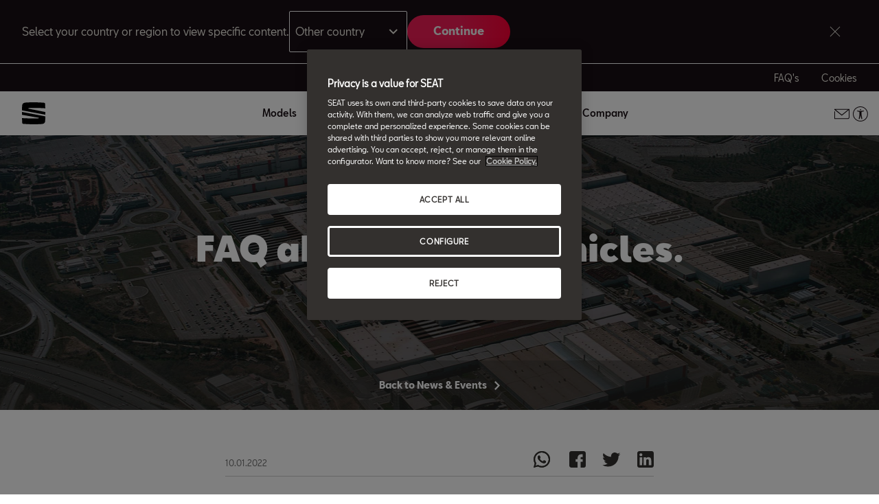

--- FILE ---
content_type: text/html;charset=utf-8
request_url: https://www.seat.com/company/news/company/faq-about-hybrid-vehicles
body_size: 14296
content:

<!DOCTYPE HTML>
<html lang="en">


    <head>

	

	
		<script defer="defer" type="text/javascript" src="/.rum/@adobe/helix-rum-js@%5E2/dist/rum-standalone.js"></script>
<link rel="preload" as="font" href="/etc.clientlibs/nuevaswebs/components/clientlibs/nuevaswebs/main/resources/fonts/SeatBcn-Regular.woff" crossorigin="anonymous"/>
		<link rel="preload" as="font" href="/etc.clientlibs/nuevaswebs/components/clientlibs/nuevaswebs/main/resources/fonts/SeatBcn-Black.woff" crossorigin="anonymous"/>
		<link rel="preload" as="font" href="/etc.clientlibs/nuevaswebs/components/clientlibs/nuevaswebs/main/resources/fonts/SeatBcn-Bold.woff" crossorigin="anonymous"/>
		<link rel="preload" as="font" href="/etc.clientlibs/nuevaswebs/components/clientlibs/nuevaswebs/main/resources/fonts/SeatBcn-Medium.woff" crossorigin="anonymous"/>

		<link rel="dns-prefetch" href="https://seat-ws.com"/>

		
	

    

	

	<link rel="dns-prefetch" href="https://www.googletagmanager.com"/>
	<link rel="dns-prefetch" href="https://analytics.google.com"/>
	<link rel="dns-prefetch" href="https://assets.adobedtm.com"/>
	<link rel="dns-prefetch" href="https://seatsa.tt.omtrdc.net"/>

    
    

	
	<meta http-equiv="content-type" content="text/html; charset=UTF-8"/>
	<meta name="viewport" content="width=device-width, initial-scale=1, shrink-to-fit=no, maximum-scale=1, user-scalable=no"/>

	


	
	


	<!-- SEO Meta tags -->
	<meta name="robots" content="INDEX, FOLLOW"/>

	
	

	
	
    

    
        
            <meta id="seatIdAvoidProfile" name="seatIdAvoidProfile" content="false"/>
        
            <meta id="languageISO" name="languageISO" content="en_ES"/>
        
            <meta id="currency" name="currency" content="€"/>
        
            <meta id="currencyCode" name="currencyCode" content="EUR"/>
        
            <meta id="workflow" name="workflow" content="seat-es-en"/>
        
            <meta id="dealerURL" name="dealerURL" content="https://www.seat.com/company/news/company/faq-about-hybrid-vehicles.snw.xml?app=seat"/>
        
            <meta id="dealerCountry" name="dealerCountry" content="esp"/>
        
            <meta id="hash" name="hash" content="aTNmV0FJemFTeUJsWkNWOTdVR3BzaG5pa2NOUlptZHU3SjJuOU1qdXJhczh2Qm0yaQ=="/>
        
            <meta id="googleMapId" name="googleMapId" content="defaultMapId"/>
        
            <meta id="hash-grv3" name="hash-grv3" content="6LcppgwrAAAAAO8j1Q7-sxRQxfVdG_mOutb9uLcO"/>
        
            
        
    


	<!-- Social Sharing -->
	
	<meta property="og:url" content="https://www.seat.com/company/news/company/faq-about-hybrid-vehicles"/>
	
		
		
		
	
	
	<meta property="og:image:width" content="300"/>
	<meta property="og:image:height" content="300"/>
	<meta property="og:type" content="article"/>
	<meta property="og:title" content="FAQ about hybrid vehicles | SEAT"/>
	<meta property="og:description" content="Three out of every ten cars sold in the European Union now are hybrids, according to the latest studies published to date by the European Automobile Manufacturers Association (ACEA). Uniting 16 major vehicle manufacturers in the European Union, ACEA’s figures confirm the upward trend in alternative propulsion technologies, of which plug-in hybrids (PHEVs) are the most prominent. This booming technology raises questions, and a SEAT S.A. expert answers the most common ones from users all over Europe. Below are the FAQ (Frequently Asked Questions) about hybrid cars."/>

	<meta name="twitter:card" content="summary_large_image"/>
	
	
	<meta name="twitter:title" content="FAQ about hybrid vehicles | SEAT"/>
	<meta name="twitter:description" content="Three out of every ten cars sold in the European Union now are hybrids, according to the latest studies published to date by the European Automobile Manufacturers Association (ACEA). Uniting 16 major vehicle manufacturers in the European Union, ACEA’s figures confirm the upward trend in alternative propulsion technologies, of which plug-in hybrids (PHEVs) are the most prominent. This booming technology raises questions, and a SEAT S.A. expert answers the most common ones from users all over Europe. Below are the FAQ (Frequently Asked Questions) about hybrid cars."/>

	

	
	

	
		
		
	

	
	

	
		
    
<link href="/etc.clientlibs/nuevaswebs/components/clientlibs/common/vendor/bootstrap-css.lc-a4b3f509e79c54a512b890d73235ef04-lc.min.css" type="text/css" rel="stylesheet"><link href="/etc.clientlibs/vwgroup/components/content/services/clientlibs/include.lc-328563ac6d32353c004c0459f0f978fc-lc.min.css" type="text/css" rel="stylesheet"><link href="/etc.clientlibs/seat-website/components/clientlibs/main.lc-db4c072ffbbb7ac68e60e233400f9ce5-lc.min.css" type="text/css" rel="stylesheet"><link href="/etc.clientlibs/nuevaswebs/components/clientlibs/nuevaswebs/main.lc-421bf845eef5c58018ca0b820a7e1957-lc.min.css" type="text/css" rel="stylesheet"><link href="/etc.clientlibs/seatComponents/components/banner/clientlibs.lc-2e4f1360ddbd64fbf400a2c011b5b2c7-lc.min.css" type="text/css" rel="stylesheet"><link href="/etc.clientlibs/vwgroup/components/clientlibs/common/utils/sticky-manager.lc-40865846d96a1f8467c170fe60081936-lc.min.css" type="text/css" rel="stylesheet"><link href="/etc.clientlibs/seat-website/components/structure/global-header/clientlibs.lc-e04289a4752a0f3731ac366b9fefbb53-lc.min.css" type="text/css" rel="stylesheet"><link href="/etc.clientlibs/vwgroup/components/structure/global-footer/clientlibs.lc-69736be27cde8e1e8af05c14a881dd78-lc.min.css" type="text/css" rel="stylesheet"><link href="/etc.clientlibs/vwgroup/components/structure/global-footer/country-selector/clientlibs.lc-05689f5a0158d7787a70982259510e77-lc.min.css" type="text/css" rel="stylesheet"><link href="/etc.clientlibs/seat-website/components/structure/global-footer/country-selector/clientlibs.lc-b052239651a9aae9046df73a81e5c95d-lc.min.css" type="text/css" rel="stylesheet"><link href="/etc.clientlibs/vwgroup/components/structure/prefooter/clientlibs.lc-67ad46a3952d14696a195e3db6552f3f-lc.min.css" type="text/css" rel="stylesheet"><link href="/etc.clientlibs/seat-website/components/structure/prefooter/clientlibs.lc-b6c1368dd79d24230f5a871b0f87ef9a-lc.min.css" type="text/css" rel="stylesheet"><link href="/etc.clientlibs/seat-website/components/structure/global-footer/clientlibs.lc-d8ece081ab7a42a547f76b7103bec530-lc.min.css" type="text/css" rel="stylesheet">


	

	

	

	

	

	<title>FAQ about hybrid vehicles | SEAT</title>
	<meta name="hideInNav"/>
	<meta name="navTitle" content="FAQ about hybrid vehicle"/>

	<meta name="description" content="Three out of every ten cars sold in the European Union now are hybrids, according to the latest studies published to date by the European Automobile Manufacturers Association (ACEA). Uniting 16 major vehicle manufacturers in the European Union, ACEA’s figures confirm the upward trend in alternative propulsion technologies, of which plug-in hybrids (PHEVs) are the most prominent. This booming technology raises questions, and a SEAT S.A. expert answers the most common ones from users all over Europe. Below are the FAQ (Frequently Asked Questions) about hybrid cars."/>
	<meta name="template" content="articlepagetemplate"/>

	

	


	
    
    

    
    
    
    

	
    
        <link rel="icon" type="image/vnd.microsoft.icon" href="/etc/designs/nuevaswebs/favicon.ico"/>
        <link rel="shortcut icon" type="image/vnd.microsoft.icon" href="/etc/designs/nuevaswebs/favicon.ico"/>
    
    


	
	
		
    
<script type="text/javascript" src="/etc.clientlibs/vwgroup/components/clientlibs/common/utils/datalayer.lc-824949316b956be3c781af3ce4e713ed-lc.min.js"></script><script type="text/javascript" src="/etc.clientlibs/nuevaswebs/components/clientlibs/nuevaswebs/analytics.lc-a95b21c5abc9022be24bedbc76a0b259-lc.min.js"></script>


		
		
	

	
	

    
        
            <!-- Google Tag Manager -->
<script>(function(w,d,s,l,i){w[l]=w[l]||[];w[l].push({'gtm.start':
new Date().getTime(),event:'gtm.js'});var f=d.getElementsByTagName(s)[0],
j=d.createElement(s),dl=l!='dataLayer'?'&l='+l:'';j.async=true;j.src=
'https://www.googletagmanager.com/gtm.js?id='+i+dl;f.parentNode.insertBefore(j,f);
})(window,document,'script','dataLayer','GTM-MHFKJXR');</script>
<!-- End Google Tag Manager -->

<!-- OneTrust Cookies Consent Notice start for seat.com -->
<script src="https://cdn.cookielaw.org/scripttemplates/otSDKStub.js" data-document-language="true" type="text/javascript" charset="UTF-8" data-domain-script="3bc6b6b9-a52e-4fc5-802c-c6535d2b02a1"></script>
<!-- OneTrust Cookies Consent Notice end for seat.com -->

<script src="//assets.adobedtm.com/launch-ENb70d780c40d145d483879179c0a43392.min.js"></script>

<meta name="facebook-domain-verification" content="3ehz3utvv0e161itdqoj1cjd7tl9v2" />

<!-- Hotjar Tracking Code for www.seat.com -->
<script>
    (function(h,o,t,j,a,r){
        h.hj=h.hj||function(){(h.hj.q=h.hj.q||[]).push(arguments)};
        h._hjSettings={hjid:2292238,hjsv:6};
        a=o.getElementsByTagName('head')[0];
        r=o.createElement('script');r.async=1;
        r.src=t+h._hjSettings.hjid+j+h._hjSettings.hjsv;
        a.appendChild(r);
    })(window,document,'https://static.hotjar.com/c/hotjar-','.js?sv=');
</script>

<script>
       (function(doc, head, body){
             var coreCall             = doc.createElement('script');
             coreCall.src             = 'https://aacdn.nagich.com/core/3.0.2/accessibility.js';
             coreCall.defer           = true;
             coreCall.integrity       = 'sha512-Giya96UQXYyVMOxP/stqidJEWWWatGF9m88tcP2vgK0Rnh+7hUHgFEcpjpHTj4IDf1i/2y1AqrPr0I+cOu17IQ==';
             coreCall.crossOrigin     = 'anonymous';
             coreCall.setAttribute('data-cfasync', true );
             body? body.appendChild(coreCall) : head.appendChild(coreCall);
       })(document, document.head, document.body);
</script>

        

        
    

	

	<script type="text/javascript">
		SEAT_ANALYTICS.trackPage('content\/global\/seat\u002Dwebsite\/en\/company\/news\/company\/faq\u002Dabout\u002Dhybrid\u002Dvehicles.html','','',false,'','');
	</script>

	<!-- SEO Part 1 canonical URL v1.0.6.1 -->
    
        
            
                
                <link rel="canonical" href="https://www.seat.com/company/news/company/faq-about-hybrid-vehicles"/>
            
        

        
            
        

        

        
    

	<!-- Seat Dealers Clientlib -->
	
	

	<!-- CSS Overlay -->
	
	

	
		<span id="hash" class="hidden" data-value="aTNmV0FJemFTeUJsWkNWOTdVR3BzaG5pa2NOUlptZHU3SjJuOU1qdXJhczh2Qm0yaQ=="></span>
	

	
		
	


</head>

    
    
        
    
    
    

    

    <body class="aem-site seat-website   ">
    
    
        



        
        


	



<div class="hidden" data-alt="Browser not supported
To live the full Seat Experience, please upgrade your browser to the newest version." id="compatibilityie"></div>

	<!-- Google Tag Manager (noscript) -->
<noscript><iframe src="https://www.googletagmanager.com/ns.html?id=GTM-MHFKJXR"
height="0" width="0" style="display:none;visibility:hidden"></iframe></noscript>
<!-- End Google Tag Manager (noscript) -->




<span class="d-none" id="pagenaming">en:company:News &amp; Events:Company:FAQ about hybrid vehicles</span>
<span class="d-none" id="carCode"></span>
<span class="d-none" id="market-language">COM/EN</span>

<!-- Seat Dealers Analytics -->








<div class="cookie-policy-container">
	

	<div id="cookies-modal-container">

	</div>
</div>



    
<div><div class="section"><div class="new"></div>
</div><div class="iparys_inherited"><div class="modal-parsys iparsys parsys"></div>
</div>
</div>



<div><div class="section"><div class="new"></div>
</div><div class="iparys_inherited"><div class="header iparsys parsys"><div class="topbar-country-selector base-container base section">
	












    

    

    
    
    
    
<link href="/etc.clientlibs/vwgroup/components/clientlibs/common/vendor/choices.lc-3db405241968f93cbee225494c97d4a5-lc.min.css" type="text/css" rel="stylesheet"><link href="/etc.clientlibs/vwgroup/components/structure/topbar-country-selector/clientlibs.lc-b77f07b756b8edce02597f7c734c150c-lc.min.css" type="text/css" rel="stylesheet"><link href="/etc.clientlibs/seat-website/components/clientlibs/form/select.lc-ad3c7c03093125351a7ea09f1c1306f9-lc.min.css" type="text/css" rel="stylesheet"><link href="/etc.clientlibs/seat-website/components/structure/topbar-country-selector/clientlibs.lc-f700aa6ae3d851b8c208d280b2239d8f-lc.min.css" type="text/css" rel="stylesheet"><script type="text/javascript" src="/etc.clientlibs/vwgroup/components/clientlibs/common/vendor/choices.lc-be5cbe1741bd4cfc5488403cc894022f-lc.min.js" defer></script><script type="text/javascript" src="/etc.clientlibs/vwgroup/components/structure/topbar-country-selector/clientlibs.lc-c370a4c1cf103aed7062fcf383aeedff-lc.min.js" defer></script><script type="text/javascript" src="/etc.clientlibs/seat-website/components/clientlibs/form/select.lc-d41d8cd98f00b204e9800998ecf8427e-lc.min.js" defer></script><script type="text/javascript" src="/etc.clientlibs/seat-website/components/structure/topbar-country-selector/clientlibs.lc-d41d8cd98f00b204e9800998ecf8427e-lc.min.js" defer></script>






<div class="cmp-topbar-country-selector stickyManager stickyManager__forceOverflow" data-sticky-type="scrollUp">
    <div class="cmp-topbar-country-selector__container">
        <div class="text cmp-topbar-country-selector__text">
<div id="text-48a6bbf60b" class="cmp-text">
    <p class="cmp-text__paragraph">Select your country or region to view specific content.</p>
</div>

    

</div>


        <div class="cmp-topbar-country-selector__form-group">
            <div class="cmp-topbar-country-selector__select">
                
    

    

    <div class="cmp-select cmp-select--theme-dark cmp-select--no-label item-form-JS   ">
        <div class="cmp-select__group">
            <select class="choices-single-JS " name="select-country" id="select-country">
                <option value="" placeholder></option>

                

                
    <option value="other" selected>Other country</option>

            </select>

            
            
        </div>
        
        
    </div>

            </div>

            <div class="cta cmp-topbar-country-selector__cta mod__tertiary-button">


    
    
    
    
    
    

    <button class="cmp-button   " title="Continue" aria-label="Continue">
        
        <span class="cmp-button__text ">Continue</span>
    </button>

    
    

</div>

        </div>

        <button class="cmp-topbar-country-selector__close" aria-label="Button to close the country selector bar"></button>
    </div>
</div>

</div>
<div class="banner section">

    


<div id="banner-banner-1502158875" class="seatComponents-banner seatComponents-banner-banner-1502158875" style="display:none">
	 
	<div id="banner-banner-1502158875" class="seatComponents-banner seatComponents-banner-banner-1502158875">
		
	<div class="wrapper">
		<div class="banner-icon"></div>
		<div class="notice">Browser no longer supported</div>
		<div class="descriptionNotice">To ensure this content displays correctly, use one of the following options</div>
		<div class="banner-browsers">
			
				
					
						<a href="https://www.google.com/intl/en_en/chrome/" target="_blank" class="browser-choice">
							<img src="/content/dam/public/seat-website/generic/pop-up-browsers/browsers/chrome.png" alt="Browser image" loading="lazy"/>
							<p>Chrome </p></a>
					
						<a href="https://support.apple.com/en_US/downloads/safari" target="_blank" class="browser-choice">
							<img src="/content/dam/public/seat-website/generic/pop-up-browsers/browsers/safari.png" alt="Browser image" loading="lazy"/>
							<p>Safari </p></a>
					
						<a href="https://www.microsoft.com/en-us/edge" target="_blank" class="browser-choice">
							<img src="/content/dam/public/seat-website/generic/pop-up-browsers/browsers/edge.png" alt="Browser image" loading="lazy"/>
							<p>Edge </p></a>
					
						<a href="https://www.mozilla.org/en-US/firefox/new/" target="_blank" class="browser-choice">
							<img src="/content/dam/public/seat-website/generic/pop-up-browsers/browsers/firefox.png" alt="Browser image" loading="lazy"/>
							<p>Firefox </p></a>
					
						<a href="https://www.opera.com/download" target="_blank" class="browser-choice">
							<img src="/content/dam/public/seat-website/generic/pop-up-browsers/browsers/opera.png" alt="Browser image" loading="lazy"/>
							<p>Opera </p></a>
					
				
			
		</div>
		
	</div>

	</div>
</div>
</div>
<div class="global-header section">
    


<div class="gh-component stickyManager" data-sticky-type="scrollUp">
	<div id="globalheader" class="global-header-menu ">

		<div class="navigation-overlay"></div>

		<div class="gh-black-bar black-bar wx-hide-s wx-hide-m">
			<div class="gh-center-content">
				<div class="gh-site-name">
					






    



				</div>
				<div class="gh-utility-links">
					


    




	
		
			
	<div class="utility-link">
		
		
		

		<a href="https://www.seat.com/faqs" target="_self" class="utility-link-cta" onclick="s_objectID='globalheader_utilityLinkLabel_other';">
			
			<span class="utility-link-label">
				FAQ&#39;s
			</span>
		</a>
	</div>

		
			
	<div class="utility-link">
		
		
		

		<button class="utility-link-cta" onclick="s_objectID='globalheader_utilityLinkLabel_other';Optanon.ToggleInfoDisplay();">
			
			<span class="utility-link-label">
				Cookies
			</span>
		</button>
	</div>

		
	


				</div>	
			</div>
		</div>

		<div class="navigation-bar"> 
			<div class="navigation-bar-container gh-center-content">
				<div class="logo image logo-section">


    
    
    
    
	


    
    

    
    
    
    

    <a class="cmp-image__link" href="https://www.seat.com/">
        <div class="cmp-image ">
            
    
    
    
        
        <img fetchpriority="auto" src="/content/dam/public/seat-website/global-header/seat-logo/seat-s-logo.svg" loading="lazy" alt="Image" title="Image" class="cmp-image__image"/>
    

        </div>
    </a>




</div>

				<div class="navigation">
					
						


    




	<div class="selected-resource">
		<span class="selected-resource-label">
		</span>
	</div>
	

	<div class="navigation-content" data-current-resource-path="https://www.seat.com/company/news/company/faq-about-hybrid-vehicles">
		<div class="navigation-panel">
			<div class="navigation-panel-headers">
				<div class="gh-site-name-mobile"></div>
				<div class="close-menu"></div>
			</div>
			<div class="content-panel">
				
					
	
	
		
		
			
		
	

	<div class="navigation-main-item navigation-main-models" data-index="0">
		
			<div class="main-item">
				Models
			</div>
		
		
	</div>



					
	
	
		
		
			
		
	

	<div class="gh-panel navigation-main-item navigation-main-models" data-index="0">
		
			<div class="main-item-panel-loader">
				<div class="main-item-panel-frame">
					<div class="back-menu"></div>
					<div class="main-item main-item-mobile">
						Models
					</div>
					<div class="main-item-panel">
						
							
	<div class="item-panel">
		<div class="family-filters">
			<div class="family-filter active" data-model-family-tag="all">
				<span class="label">
					All Models
				</span>
				<span class="counter" data-counter="0">
				</span>
			</div>
			
				<div class="family-filter" data-model-family-tag="master:seat-website/family-cars/hybrid-and-plug-in">
					<span class="label">
						Hybrid &amp; Plug-in
					</span>
					<span class="counter" data-counter="0">
					</span>
				</div>
			
				<div class="family-filter" data-model-family-tag="master:seat-website/family-cars/tgi-gas-petrol">
					<span class="label">
						TGI Gas &amp; Petrol
					</span>
					<span class="counter" data-counter="0">
					</span>
				</div>
			
				<div class="family-filter" data-model-family-tag="master:seat-website/family-cars/petrol">
					<span class="label">
						Petrol
					</span>
					<span class="counter" data-counter="0">
					</span>
				</div>
			
				<div class="family-filter" data-model-family-tag="master:seat-website/family-cars/diesel">
					<span class="label">
						Diesel
					</span>
					<span class="counter" data-counter="0">
					</span>
				</div>
			
				<div class="family-filter" data-model-family-tag="master:seat-website/family-cars/electric">
					<span class="label">
						Electric
					</span>
					<span class="counter" data-counter="0">
					</span>
				</div>
			
		</div>
		<div class="model-item-container">
			
				
	
	<div class="model-item active" data-model-family-tag="master:seat-website/trims/all-models,master:seat-website/family-cars/petrol,master:seat-website/family-cars/tgi-gas-petrol">
		<a href="https://www.seat.com/carworlds/ibiza" target="_self" data-resource-path="https://www.seat.com/carworlds/ibiza">
			<div class="model-item-image-cta">
				<div class="model-item-info">
					<h5 class="model-item-info-no-price">
						Ibiza
					</h5>
					
						
							<div>
							
								
							</div>
						
						
					
				</div>
				<div class="model-item-img wx-aspect-ratio">
					
					
    
    
    
        
        <img fetchpriority="auto" src="/content/dam/public/seat-website/global-header/global-navigation/models/seat-new-ibiza-pa-liminal.png" loading="lazy" alt="Ibiza" title="Ibiza"/>
    

				</div>
			</div>
		</a>
		<div class="model-item-cta-list">
			
			
			
			
			
			
			<a href="https://www.seat.com/carworlds/ibiza" onclick="s_objectID='globalheader_TestDrive_other_Ibiza';" target="_self" class="model-item-cta model-item-cta-orange">
				<span class="cta-text">View more</span>
			</a>
		</div>
	</div>

			
				
	
	<div class="model-item active" data-model-family-tag="master:seat-website/trims/all-models,master:seat-website/family-cars/petrol,master:seat-website/family-cars/tgi-gas-petrol">
		<a href="https://www.seat.com/carworlds/arona" target="_self" data-resource-path="https://www.seat.com/carworlds/arona">
			<div class="model-item-image-cta">
				<div class="model-item-info">
					<h5 class="model-item-info-no-price">
						Arona
					</h5>
					
						
							<div>
							
								
							</div>
						
						
					
				</div>
				<div class="model-item-img wx-aspect-ratio">
					
					
    
    
    
        
        <img fetchpriority="auto" src="/content/dam/public/seat-website/carworlds/arona-2025/mini-car/seat-arona-style-mini-car.png" loading="lazy" alt="Arona" title="Arona"/>
    

				</div>
			</div>
		</a>
		<div class="model-item-cta-list">
			
			
			
			
			
			
			<a href="https://www.seat.com/carworlds/arona" onclick="s_objectID='globalheader_TestDrive_other_Arona';" target="_self" class="model-item-cta model-item-cta-orange">
				<span class="cta-text">View more</span>
			</a>
		</div>
	</div>

			
				
	
	<div class="model-item active" data-model-family-tag="master:seat-website/family-cars/petrol,master:seat-website/family-cars/diesel,master:seat-website/family-cars/hybrid-and-plug-in">
		<a href="https://www.seat.com/carworlds/leon" target="_self" data-resource-path="https://www.seat.com/carworlds/leon">
			<div class="model-item-image-cta">
				<div class="model-item-info">
					<h5 class="model-item-info-no-price">
						Leon
					</h5>
					
						
							<div>
							
								
							</div>
						
						
					
				</div>
				<div class="model-item-img wx-aspect-ratio">
					
					
    
    
    
        
        <img fetchpriority="auto" src="/content/dam/public/seat-website/global-header/global-navigation/models/new-seat-leon-2020.png" loading="lazy" alt="New SEAT Leon 2020" title="Leon"/>
    

				</div>
			</div>
		</a>
		<div class="model-item-cta-list">
			
			
			
			
			
			
			<a href="https://www.seat.com/carworlds/leon" onclick="s_objectID='globalheader_TestDrive_cc_Leon';" target="_self" class="model-item-cta model-item-cta-orange">
				<span class="cta-text">View more</span>
			</a>
		</div>
	</div>

			
				
	
	<div class="model-item active" data-model-family-tag="master:seat-website/family-cars/petrol,master:seat-website/family-cars/diesel,master:seat-website/family-cars/hybrid-and-plug-in">
		<a href="https://www.seat.com/carworlds/leon-sportstourer" target="_self" data-resource-path="https://www.seat.com/carworlds/leon-sportstourer">
			<div class="model-item-image-cta">
				<div class="model-item-info">
					<h5 class="model-item-info-no-price">
						Leon Sportstourer
					</h5>
					
						
							<div>
							
								
							</div>
						
						
					
				</div>
				<div class="model-item-img wx-aspect-ratio">
					
					
    
    
    
        
        <img fetchpriority="auto" src="/content/dam/public/seat-website/global-header/global-navigation/models/new-seat-leon-sportstourer-2020.png" loading="lazy" alt="New SEAT Leon Sportstourer 2020" title="Leon Sportstourer"/>
    

				</div>
			</div>
		</a>
		<div class="model-item-cta-list">
			
			
			
			
			
			
			<a href="https://www.seat.com/carworlds/leon-sportstourer" onclick="s_objectID='globalheader_TestDrive_cc_Leon_Sportstourer';" target="_self" class="model-item-cta model-item-cta-orange">
				<span class="cta-text">View more</span>
			</a>
		</div>
	</div>

			
				
	
	<div class="model-item active" data-model-family-tag="master:seat-website/family-cars/petrol,master:seat-website/family-cars/diesel">
		<a href="https://www.seat.com/carworlds/ateca" target="_self" data-resource-path="https://www.seat.com/carworlds/ateca">
			<div class="model-item-image-cta">
				<div class="model-item-info">
					<h5 class="model-item-info-no-price">
						Ateca
					</h5>
					
						
							<div>
							
								
							</div>
						
						
					
				</div>
				<div class="model-item-img wx-aspect-ratio">
					
					
    
    
    
        
        <img fetchpriority="auto" src="/content/dam/public/seat-website/global-header/global-navigation/models/seat-ateca-2025.png" loading="lazy" alt="SEAT Ateca" title="Ateca"/>
    

				</div>
			</div>
		</a>
		<div class="model-item-cta-list">
			
			
			
			
			
			
			<a href="https://www.seat.com/carworlds/ateca" onclick="s_objectID='globalheader_TestDrive_other_Ateca';" target="_blank" class="model-item-cta model-item-cta-orange">
				<span class="cta-text">View more</span>
			</a>
		</div>
	</div>

			
				
	
	<div class="model-item active" data-model-family-tag="master:seat-website/family-cars/electric">
		<a href="https://www.seat.com/carworlds/seat-mo/overview" target="_self" data-resource-path="https://www.seat.com/carworlds/seat-mo/overview">
			<div class="model-item-image-cta">
				<div class="model-item-info">
					<h5 class="model-item-info-no-price">
						SEAT MÓ Range
					</h5>
					
						
							<div>
							
								
							</div>
						
						
					
				</div>
				<div class="model-item-img wx-aspect-ratio">
					
					
    
    
    
        
        <img fetchpriority="auto" src="/content/dam/public/seat-website/global-header/global-navigation/models/e-scooter125.png" loading="lazy" alt="View more" title="SEAT MÓ Range"/>
    

				</div>
			</div>
		</a>
		<div class="model-item-cta-list">
			
			
			
			
			
			
			<a href="https://www.seat.com/carworlds/seat-mo/overview" onclick="s_objectID='globalheader_TestDrive_other_';" target="_self" class="model-item-cta model-item-cta-orange">
				<span class="cta-text">View more</span>
			</a>
		</div>
	</div>

			
				
	
	<div class="model-item active">
		<a href="https://www.seat.com/carworlds/suv-range" target="_self" data-resource-path="https://www.seat.com/carworlds/suv-range">
			<div class="model-item-image-cta">
				<div class="model-item-info">
					<h5 class="model-item-info-no-price">
						SUV Range
					</h5>
					
						
							<div>
							
								
							</div>
						
						
					
				</div>
				<div class="model-item-img wx-aspect-ratio">
					
					
    
    
    
        
        <img fetchpriority="auto" src="/content/dam/public/seat-website/global-header/global-navigation/models/seat-suv-range-arona-ateca.png" loading="lazy" alt="View more" title="SUV Range"/>
    

				</div>
			</div>
		</a>
		<div class="model-item-cta-list">
			
			
			
			
			
			
			<a href="https://www.seat.com/carworlds/suv-range" onclick="s_objectID='globalheader_TestDrive_other_SUV_Range';" target="_self" class="model-item-cta model-item-cta-orange">
				<span class="cta-text">View more</span>
			</a>
		</div>
	</div>

			
		</div>
	</div>

						
						
					</div>
				</div>
			</div>
		
		
	</div>



				
					
	
	

	<div class="navigation-main-item navigation-main-link" data-index="1">
		
		
			<div class="main-item">
				
				
				<a href="https://www.seat.com/hybrid-cars-redirect" onclick="s_objectID='globalheader_mainLink_';" target="_self">
					SEAT Hybrid cars
				</a>
			</div>
		
	</div>



					
	
	

	<div class="gh-panel navigation-main-item navigation-main-link" data-index="1">
		
		
			<div class="main-item">
				
				
				<a href="https://www.seat.com/hybrid-cars-redirect" onclick="s_objectID='globalheader_mainLink_';" target="_self">
					SEAT Hybrid cars
				</a>
			</div>
		
	</div>



				
					
	
	
		
		
	

	<div class="navigation-main-item navigation-main-dropdown" data-index="2">
		
			<div class="main-item">
				Owners
			</div>
		
		
	</div>



					
	
	
		
		
	

	<div class="gh-panel navigation-main-item navigation-main-dropdown" data-index="2">
		
			<div class="main-item-panel-loader">
				<div class="main-item-panel-frame">
					<div class="back-menu"></div>
					<div class="main-item main-item-mobile">
						Owners
					</div>
					<div class="main-item-panel">
						
						
							
	
		
	
	<div class="item-panel">
		
		<a href="https://www.seat.com/owners-redirect/about-my-car" class="item-panel-link" onclick="s_objectID='globalheader_mainSubLink_';" target="_self">
			<span class="item-panel-label">
				About my car 
			</span>
			<span class="item-panel-description">
				Go without a care
			</span>
		</a>
	</div>

	
		
	
	<div class="item-panel">
		
		<a href="https://www.seat.com/owners-redirect/seat-service" class="item-panel-link" onclick="s_objectID='globalheader_mainSubLink_';" target="_self">
			<span class="item-panel-label">
				Maintain my car
			</span>
			<span class="item-panel-description">
				Servicing and repairs
			</span>
		</a>
	</div>

	
		
	
	<div class="item-panel">
		
		<a href="https://www.seat.com/owners-redirect/financing-services" class="item-panel-link" onclick="s_objectID='globalheader_mainSubLink_';" target="_self">
			<span class="item-panel-label">
				Owner financial services
			</span>
			<span class="item-panel-description">
				Combined care for combined savings
			</span>
		</a>
	</div>

	
		
	
	<div class="item-panel">
		
		<a href="https://www.seat.com/owners-redirect/accessories" class="item-panel-link" onclick="s_objectID='globalheader_mainSubLink_';" target="_self">
			<span class="item-panel-label">
				Accessories
			</span>
			<span class="item-panel-description">
				The perfect fit for all lifestyles
			</span>
		</a>
	</div>

	
		
	
	<div class="item-panel">
		
		<a href="https://www.seat.com/owners-redirect/seat-connect" class="item-panel-link" onclick="s_objectID='globalheader_mainSubLink_';" target="_self">
			<span class="item-panel-label">
				Connectivity
			</span>
			<span class="item-panel-description">
				Move smarter with our range of connected services
			</span>
		</a>
	</div>

	
		
	
	<div class="item-panel">
		
		<a href="https://www.seat.com/owners-redirect/2g-3g-network-shutdown" class="item-panel-link" onclick="s_objectID='globalheader_mainSubLink_';" target="_self">
			<span class="item-panel-label">
				2G AND 3G SUNSET
			</span>
			<span class="item-panel-description">
				2G and 3 G Network sunset
			</span>
		</a>
	</div>

	

						
					</div>
				</div>
			</div>
		
		
	</div>



				
					
	
	
		
		
	

	<div class="navigation-main-item navigation-main-dropdown" data-index="3">
		
			<div class="main-item">
				SEAT for Business
			</div>
		
		
	</div>



					
	
	
		
		
	

	<div class="gh-panel navigation-main-item navigation-main-dropdown" data-index="3">
		
			<div class="main-item-panel-loader">
				<div class="main-item-panel-frame">
					<div class="back-menu"></div>
					<div class="main-item main-item-mobile">
						SEAT for Business
					</div>
					<div class="main-item-panel">
						
						
							
	
		
	
	<div class="item-panel">
		
		<a href="https://www.seat.com/seat-for-business-redirect/seat-for-business" class="item-panel-link" onclick="s_objectID='globalheader_mainSubLink_';" target="_self">
			<span class="item-panel-label">
				SEAT for Business
			</span>
			<span class="item-panel-description">
				Take your business forward
			</span>
		</a>
	</div>

	
		
	
	<div class="item-panel">
		
		<a href="https://www.seat.com/seat-for-business-redirect/smaller-businesses" class="item-panel-link" onclick="s_objectID='globalheader_mainSubLink_';" target="_self">
			<span class="item-panel-label">
				Smaller Businesses
			</span>
			<span class="item-panel-description">
				Creative and custom solutions for your business
			</span>
		</a>
	</div>

	
		
	
	<div class="item-panel">
		
		<a href="https://www.seat.com/seat-for-business-redirect/fleet-managers" class="item-panel-link" onclick="s_objectID='globalheader_mainSubLink_';" target="_self">
			<span class="item-panel-label">
				Fleet managers
			</span>
			<span class="item-panel-description">
				Easy and innovative opportunities for your business
			</span>
		</a>
	</div>

	
		
	
	<div class="item-panel">
		
		<a href="https://www.seat.com/seat-for-business-redirect/services-and-benefits" class="item-panel-link" onclick="s_objectID='globalheader_mainSubLink_';" target="_self">
			<span class="item-panel-label">
				Benefits &amp; services
			</span>
			<span class="item-panel-description">
				Keeping your SEAT on the go
			</span>
		</a>
	</div>

	
		
	
	<div class="item-panel">
		
		<a href="https://www.seat.com/seat-for-business-redirect/tgi-by-seat" class="item-panel-link" onclick="s_objectID='globalheader_mainSubLink_';" target="_self">
			<span class="item-panel-label">
				TGI by SEAT
			</span>
			<span class="item-panel-description">
				The eco way to go longer for less
			</span>
		</a>
	</div>

	
		
	
	<div class="item-panel">
		
		<a href="https://www.seat.com/seat-for-business-redirect/new-leon-petrol" class="item-panel-link" onclick="s_objectID='globalheader_mainSubLink_';" target="_self">
			<span class="item-panel-label">
				SEAT Leon 
			</span>
			<span class="item-panel-description">
				Born in the sun
			</span>
		</a>
	</div>

	

						
					</div>
				</div>
			</div>
		
		
	</div>



				
					
	
	
		
		
	

	<div class="navigation-main-item navigation-main-dropdown" data-index="4">
		
			<div class="main-item">
				Company
			</div>
		
		
	</div>



					
	
	
		
		
	

	<div class="gh-panel navigation-main-item navigation-main-dropdown" data-index="4">
		
			<div class="main-item-panel-loader">
				<div class="main-item-panel-frame">
					<div class="back-menu"></div>
					<div class="main-item main-item-mobile">
						Company
					</div>
					<div class="main-item-panel">
						
						
							
	
		
	
	<div class="item-panel">
		
		<a href="https://www.seat.com/company/inspiring-creative-living" class="item-panel-link" onclick="s_objectID='globalheader_mainSubLink_';" target="_self">
			<span class="item-panel-label">
				Inspiring creative living
			</span>
			<span class="item-panel-description">
				Barcelona, home to bold ideas and culture
			</span>
		</a>
	</div>

	
		
	
	<div class="item-panel">
		
		<a href="https://www.seat.com/company/moving-you-forward" class="item-panel-link" onclick="s_objectID='globalheader_mainSubLink_';" target="_self">
			<span class="item-panel-label">
				Moving you forward
			</span>
			<span class="item-panel-description">
				Life’s too short to stand still
			</span>
		</a>
	</div>

	
		
	
	<div class="item-panel">
		
		<a href="https://www.seat.com/company/human-resources" class="item-panel-link" onclick="s_objectID='globalheader_mainSubLink_';" target="_self">
			<span class="item-panel-label">
				Human Resources
			</span>
			<span class="item-panel-description">
				The opportunity to have a great future with us
			</span>
		</a>
	</div>

	
		
	
	<div class="item-panel">
		
		<a href="https://www.seat.com/company/news" class="item-panel-link" onclick="s_objectID='globalheader_mainSubLink_';" target="_self">
			<span class="item-panel-label">
				News &amp; Events
			</span>
			<span class="item-panel-description">
				Catch up with the latest of SEAT
			</span>
		</a>
	</div>

	
		
	
	<div class="item-panel">
		
		<a href="https://www.seat.com/company/history" class="item-panel-link" onclick="s_objectID='globalheader_mainSubLink_';" target="_self">
			<span class="item-panel-label">
				History
			</span>
			<span class="item-panel-description">
				A journey of more than 60 years
			</span>
		</a>
	</div>

	
		
	
	<div class="item-panel">
		
		<a href="https://www.seat.com/company/annual-report" class="item-panel-link" onclick="s_objectID='globalheader_mainSubLink_';" target="_self">
			<span class="item-panel-label">
				Annual Report
			</span>
			<span class="item-panel-description">
				2024 Change needs drivers
			</span>
		</a>
	</div>

	
		
	
	<div class="item-panel">
		
		<a href="https://www.seat.com/company/integrity-compliance" class="item-panel-link" onclick="s_objectID='globalheader_mainSubLink_';" target="_self">
			<span class="item-panel-label">
				Integrity &amp; Compliance
			</span>
			<span class="item-panel-description">
				Code of Conduct
			</span>
		</a>
	</div>

	
		
	
	<div class="item-panel">
		
		<a href="https://www.seat.com/company/softwareinfo" class="item-panel-link" onclick="s_objectID='globalheader_mainSubLink_';" target="_self">
			<span class="item-panel-label">
				Software Info
			</span>
			
		</a>
	</div>

	
		
	
	<div class="item-panel">
		
		<a href="https://www.seat.com/company/sustainability" class="item-panel-link" onclick="s_objectID='globalheader_mainSubLink_';" target="_self">
			<span class="item-panel-label">
				Sustainability at SEAT
			</span>
			
		</a>
	</div>

	

						
					</div>
				</div>
			</div>
		
		
	</div>



				

				<div class="navigation-panel-footer">
					<div class="utility-links">
						
	
		
			
	<div class="utility-link">
		
		
		

		<a href="https://www.seat.com/faqs" target="_self" class="utility-link-cta" onclick="s_objectID='globalheader_utilityLinkLabel_other';">
			
				<div class="utility-link-image">
					
					
    
    
    
        
        <img fetchpriority="auto" src="/content/dam/public/seat-website/generic/icons/header-icons/info-user-black.svg" loading="lazy" alt="FAQ&#39;s" title="FAQ&#39;s"/>
    

				</div>
			
			<span class="utility-link-label">
				FAQ&#39;s
			</span>
		</a>
	</div>

		
			
	<div class="utility-link">
		
		
		

		<button class="utility-link-cta" onclick="s_objectID='globalheader_utilityLinkLabel_other';Optanon.ToggleInfoDisplay();">
			
				<div class="utility-link-image">
					
					
    
    
    
        
        <img fetchpriority="auto" src="/content/dam/public/seat-website/generic/icons/header-icons/configure.svg" loading="lazy" alt="Cookies" title="Cookies"/>
    

				</div>
			
			<span class="utility-link-label">
				Cookies
			</span>
		</button>
	</div>

		
	

						
	
		
		
	

						<div class="js-INDmenu-btn_mobile utility-link mod__hidden">
							<button onclick="window.interdeal.a11y.openMenu()" class="utility-link-cta">
								<div class="utility-link-image"><img src="/content/dam/public/seat-website/generic/icons/icon-floating-buttons/accessibility-button.svg" alt="Accessibility Button"/></div>
								<span class="utility-link-label accesibilityLabel" id="accesibilityLabelMobile"></span>
							</button>
						</div>
					</div>
				</div>
			</div>
		</div>
	</div>


					
					
				</div>
				<div class="icon-links">
					



    




	
		
			
			
	<div class="icon-link ">
		
		<a href="https://www.seat.com/customer-support" target="_self" onclick="s_objectID='globalheader_iconLinkLabel_';">
			
			
    
    
    
        
        <img fetchpriority="auto" src="/content/dam/public/seat-website/generic/icons/header-icons/ic-mail.svg" loading="lazy" alt="Image" title="Image"/>
    

		</a>
	</div>

		
	


<span class="js-INDmenu-btn_desktop mod__hidden">
	<button class="utility-link-cta" onclick="window.interdeal.a11y.openMenu()">
		<div class="utility-link-image"><img src="/content/dam/public/seat-website/generic/icons/icon-floating-buttons/accessibility-button.svg" alt="Accessibility Button"/></div>
	</button>
</span>







<div class="icon-link menu-link"></div>
				</div>
			</div>
		</div>

	</div>
</div>

<input type="hidden" data-accesibilityLabel="Accessibility"/>
<input type="hidden" data-enableAccesibilityModal="true"/></div>
</div>
</div>
</div>

<div class="container-body">
    

    





    <div class="article bg-white">
        <div>

    


<div>

    
    

</div>

<div class="article-hero no-lazy" id="articlehero">
    <div class="container-fluid">
        <div class="row">
            <div class="col-12 p-0">
                
    

    <div class="cont-img">
        
    
    

    
        <span data-picture="" data-alt="faq-hybrid-and-ehybrid-vehicles" data-title="faq-hybrid-and-ehybrid-vehicles" data-class="cq-dd-image img-viewport img-responsive">
            <div>
                <span data-focalPoint="f-center" data-src="/content/dam/public/seat-website/company/news-and-events/company/faq-about-hybrid-vehicles/hero/small/faq-hybrid-vehicles.jpg" data-srcBig="/content/dam/public/seat-website/company/news-and-events/company/faq-about-hybrid-vehicles/hero/small/faq-hybrid-vehicles.jpg" data-media="(max-width: 763px)"></span>
            </div>
            <div>
                <span data-focalPoint="f-center" data-src="/content/dam/public/seat-website/company/news-and-events/company/faq-about-hybrid-vehicles/hero/medium/faq-hybrid-vehicles.jpg" data-srcBig="/content/dam/public/seat-website/company/news-and-events/company/faq-about-hybrid-vehicles/hero/medium/faq-hybrid-vehicles.jpg" data-media="(min-width : 764px) and (max-width : 1015px)"></span>
            </div>
            <div>
                <span data-focalPoint="f-center" data-src="/content/dam/public/seat-website/company/news-and-events/company/faq-about-hybrid-vehicles/hero/large/faq-hybrid-vehicles.jpg" data-srcBig="/content/dam/public/seat-website/company/news-and-events/company/faq-about-hybrid-vehicles/hero/large/faq-hybrid-vehicles.jpg" data-media="(min-width: 1016px) and (max-width : 1435px)"></span>
            </div>
            <div>
                <span data-focalPoint="f-center" data-src="/content/dam/public/seat-website/company/news-and-events/company/faq-about-hybrid-vehicles/hero/x-large/faq-hybrid-vehicles.jpg" data-srcBig="/content/dam/public/seat-website/company/news-and-events/company/faq-about-hybrid-vehicles/hero/x-large/faq-hybrid-vehicles.jpg" data-media="(min-width: 1436px)"></span>
            </div>
        </span>

        <noscript>
            <img src="/content/dam/public/seat-website/company/news-and-events/company/faq-about-hybrid-vehicles/hero/x-large/faq-hybrid-vehicles.jpg" alt="faq-hybrid-and-ehybrid-vehicles" title="faq-hybrid-and-ehybrid-vehicles" class="cq-dd-image img-viewport"/>
        </noscript>
    


        
    </div>

                <div class="cont-module">
                    <div class="cont-module-text">
                        
                        <h1 class="title text-white">FAQ about hybrid vehicles.</h1>
                    </div>
                </div>
                <div class="cta-cont">
                    <a id="articleheroprimaryCtaTitle" href="https://www.seat.com/company/news" target="_self" class="link-arrow-white">Back to News &amp; Events
                        <span class="arrow">
                          <img src="/etc.clientlibs/nuevaswebs/components/clientlibs/nuevaswebs/main/resources/img/arrow-white.svg" alt="icon arrow-white"/>
                        </span>
                    </a>
                </div>
            </div>
        </div>
    </div>
</div></div>
        <div>



<div class="article-social">
    <div class="container-fluid">
        <div class="container">
            <div class="row">
                <div class="col-12 col-lg-8 offset-lg-2">
                    <div class="social-icons-container">
                        <ul class="social-icons">
                            <li>
                                <a target="_blank" href="https://wa.me/?text=https://www.seat.com/company/news/company/faq-about-hybrid-vehicles">
                                    <img src="/content/dam/public/seat-website/generic/icons/icon-social/ico-whatsapp.svg" alt="Whatsapp"/>
                                </a>
                            </li>
                        
                            <li>
                                <a target="_blank" href="https://www.facebook.com/sharer/sharer.php?u=https://www.seat.com/company/news/company/faq-about-hybrid-vehicles">
                                    <img src="/content/dam/public/seat-website/generic/icons/icon-social/ico-facebook.svg" alt="Facebook"/>
                                </a>
                            </li>
                        
                            <li>
                                <a target="_blank" href="https://twitter.com/intent/tweet?url=https://www.seat.com/company/news/company/faq-about-hybrid-vehicles">
                                    <img src="/content/dam/public/seat-website/generic/icons/icon-social/ico-twitter.svg" alt="Twitter"/>
                                </a>
                            </li>
                        
                            <li>
                                <a target="_blank" href="https://www.linkedin.com/sharing/share-offsite/?url=https://www.seat.com/company/news/company/faq-about-hybrid-vehicles">
                                    <img src="/content/dam/public/seat-website/generic/icons/icon-social/ico-linkedin.svg" alt="Linkedin"/>
                                </a>
                            </li>
                        </ul>
                    </div>
                    <div class="social-date-container">
                        <p class="social-date">10.01.2022</p>
                    </div>
                </div>
            </div>
        </div>
    </div>
</div></div>
        
        <div><div class="richtext section">
    




        <p><span class="capital">Three out of every ten cars sold in the European Union now are hybrids, according to the latest studies published to date by the European Automobile Manufacturers Association (ACEA). Uniting 16 major vehicle manufacturers in the European Union, ACEA’s figures confirm the upward trend in alternative propulsion technologies, of which plug-in hybrids (PHEVs) are the most prominent. This booming technology raises questions, and a SEAT S.A. expert answers the most common ones from users all over Europe. Below are the FAQ (Frequently Asked Questions) about hybrid cars.</span></p>



</div>
<div class="singlevideo section">
    


<div>
    
    
</div>

<div>
    <div class="article-single-video" id="singlevideo">
        <div class="container-fluid">
            <div class="row d-flex justify-content-center">
                <div class="col-lg-10 col-xl-8">
                    <div class="cont-img">
                        
                        
                        <span data-picture="" data-alt="faq-hybrid-vehicles" data-title="" data-class="cq-dd-image img-viewport">
                            <div class="">
                                <span class="" data-src="/content/global/seat-website/en/company/news/company/faq-about-hybrid-vehicles/_jcr_content/article/singlevideo/singlevideoimage.resizedViewPort.scale.assetRootXL.jpg" data-srcBig="/content/global/seat-website/en/company/news/company/faq-about-hybrid-vehicles/_jcr_content/article/singlevideo/singlevideoimage.resizedViewPort.noscale.assetRootXL.jpg" data-media="(max-width: 763px)"></span>
                            </div>
                            <div class="">
                                <span class="" data-src="/content/global/seat-website/en/company/news/company/faq-about-hybrid-vehicles/_jcr_content/article/singlevideo/singlevideoimage.resizedViewPort.scale.assetRootXL.jpg" data-srcBig="/content/global/seat-website/en/company/news/company/faq-about-hybrid-vehicles/_jcr_content/article/singlevideo/singlevideoimage.resizedViewPort.noscale.assetRootXL.jpg" data-media="(min-width : 764px) and (max-width : 1015px)"></span>
                            </div>
                            <div class="">
                                <span class="" data-src="/content/global/seat-website/en/company/news/company/faq-about-hybrid-vehicles/_jcr_content/article/singlevideo/singlevideoimage.resizedViewPort.scale.assetRootXL.jpg" data-srcBig="/content/global/seat-website/en/company/news/company/faq-about-hybrid-vehicles/_jcr_content/article/singlevideo/singlevideoimage.resizedViewPort.noscale.assetRootXL.jpg" data-media="(min-width: 1016px) and (max-width : 1435px)"></span>
                            </div>
                            <div class="">
                                <span class="" data-src="/content/global/seat-website/en/company/news/company/faq-about-hybrid-vehicles/_jcr_content/article/singlevideo/singlevideoimage.resizedViewPort.scale.assetRootXL.jpg" data-srcBig="/content/global/seat-website/en/company/news/company/faq-about-hybrid-vehicles/_jcr_content/article/singlevideo/singlevideoimage.resizedViewPort.noscale.assetRootXL.jpg" data-media="(min-width: 1436px)"></span>
                            </div>
                        </span>
                        <div class="play-block">
                            <a class="modalFullScreenTrigger" role="button" data-toggle="modal" data-type="single-video" data-video="g7hzRcX0SYE" onclick="s_objectID='Video Play Button';">
                                <img src="/etc.clientlibs/nuevaswebs/components/clientlibs/nuevaswebs/main/resources/img/ico-play-white.svg" alt="Play"/>
                            </a>
                        </div>
                    </div>
                    
                </div>
            </div>
        </div>
    </div>
</div></div>
<div class="richtext section">
    




        <h2>What’s the electric range of PHEVs?</h2>



</div>
<div class="richtextwithfloatingelement section">
    


<div>
    
    
</div>



    
        <div class="richtext">
            <div class="highlighted-text">
                <p>3 out of every 10 cars sold in the EU are hybrids, according to the latest study published.</p>
            </div>
            <p>Rita Steves de Matos is an administrative assistant who is considering buying a plug-in hybrid. She lives in Portugal, which offers a tax incentive, but first Rita wants to know what the range is for PHEVs. César Méndez, head of Hybrid R&amp;D at SEAT S.A., points out that <b>“the advantage of PHEVs is that they don’t depend on a combustion engine to keep the battery charged.” “It has a charging socket that guarantees it’ll be fully charged every morning when you get in the car”</b> he adds. For example, the SEAT Tarraco e-HYBRID has an electric range of 49 kilometres. <b>“That’s enough to get you where you want to go on a daily basis in 100% electric mode”</b> César says.</p>

        </div>
    
    
</div>
<div class="richtext section">
    




        <h2>Are hybrids suitable for long journeys?</h2>
<p>That’s the question posed by account manager Aleksandra Rekas in Poland, a country where interest in plug-in hybrids has recently taken off, with sales up 124.1% in the third quarter of 2021 compared to the same time last year. <b>“Absolutely” </b>replies César, <b>“thanks to an efficient combination of both combustion and electric engines, medium and long-distance journeys can be covered without any problems.”</b> In the case of the SEAT Tarraco e-HYBRID, the total range is 730 kilometres.</p>



</div>
<div class="multimediaGallery section">

    


<div>
    <div>
    
    
</div>
</div>



<div class="article-multimedia-gallery" id="multimediagallery">
    <div class="container-fluid">
        <div class="overlay-gallery-js d-none d-md-block col-12 col-lg-10 offset-lg-1 col-xl-8 offset-xl-2">
            <div class="row d-md-flex justify-content-md-center">
                <div class="col-md-4 multimedia-item">
                    
    
    <a class="modalFullScreenTrigger" role="button" data-type="gallery" data-gallerymodal-count="1">
        
    
    

    <div class="cont-img">
        <span data-picture="" data-alt="seat-tarraco-ehybrid-red" data-title="seat-tarraco-ehybrid-red" data-class="cq-dd-image img-viewport img-fluid">
            <div>
                <span data-src="/content/dam/public/seat-website/company/news-and-events/company/faq-about-hybrid-vehicles/multimedia-gallery/seat-tarraco-ehybrid-red.jpg" data-srcBig="/content/dam/public/seat-website/company/news-and-events/company/faq-about-hybrid-vehicles/multimedia-gallery/seat-tarraco-ehybrid-red.jpg" data-media="(max-width: 763px)"></span>
            </div>
            <div>
                <span data-src="/content/dam/public/seat-website/company/news-and-events/company/faq-about-hybrid-vehicles/multimedia-gallery/seat-tarraco-ehybrid-red.jpg" data-srcBig="/content/dam/public/seat-website/company/news-and-events/company/faq-about-hybrid-vehicles/multimedia-gallery/seat-tarraco-ehybrid-red.jpg" data-media="(min-width : 764px) and (max-width : 1015px)"></span>
            </div>
            <div>
                <span data-src="/content/dam/public/seat-website/company/news-and-events/company/faq-about-hybrid-vehicles/multimedia-gallery/seat-tarraco-ehybrid-red.jpg" data-srcBig="/content/dam/public/seat-website/company/news-and-events/company/faq-about-hybrid-vehicles/multimedia-gallery/seat-tarraco-ehybrid-red.jpg" data-media="(min-width: 1016px) and (max-width : 1435px)"></span>
            </div>
            <div>
                <span data-src="/content/dam/public/seat-website/company/news-and-events/company/faq-about-hybrid-vehicles/multimedia-gallery/seat-tarraco-ehybrid-red.jpg" data-srcBig="/content/dam/public/seat-website/company/news-and-events/company/faq-about-hybrid-vehicles/multimedia-gallery/seat-tarraco-ehybrid-red.jpg" data-media="(min-width: 1436px)"></span>
            </div>
        </span>

        <noscript>
            <img src="/content/dam/public/seat-website/company/news-and-events/company/faq-about-hybrid-vehicles/multimedia-gallery/seat-tarraco-ehybrid-red.jpg" alt="seat-tarraco-ehybrid-red" title="seat-tarraco-ehybrid-red" class="cq-dd-image img-viewport"/>
        </noscript>
    </div>

    </a>

    
    

                </div>
                
                <div class="col-md-4 multimedia-item">
                    
    
    <a class="modalFullScreenTrigger" role="button" data-type="gallery" data-gallerymodal-count="2">
        
    
    

    <div class="cont-img">
        <span data-picture="" data-alt="seat-tarraco-ehybrid-white" data-title="seat-tarraco-ehybrid-white" data-class="cq-dd-image img-viewport img-fluid">
            <div>
                <span data-src="/content/dam/public/seat-website/company/news-and-events/company/faq-about-hybrid-vehicles/multimedia-gallery/seat-tarraco-ehybrid-white.jpg" data-srcBig="/content/dam/public/seat-website/company/news-and-events/company/faq-about-hybrid-vehicles/multimedia-gallery/seat-tarraco-ehybrid-white.jpg" data-media="(max-width: 763px)"></span>
            </div>
            <div>
                <span data-src="/content/dam/public/seat-website/company/news-and-events/company/faq-about-hybrid-vehicles/multimedia-gallery/seat-tarraco-ehybrid-white.jpg" data-srcBig="/content/dam/public/seat-website/company/news-and-events/company/faq-about-hybrid-vehicles/multimedia-gallery/seat-tarraco-ehybrid-white.jpg" data-media="(min-width : 764px) and (max-width : 1015px)"></span>
            </div>
            <div>
                <span data-src="/content/dam/public/seat-website/company/news-and-events/company/faq-about-hybrid-vehicles/multimedia-gallery/seat-tarraco-ehybrid-white.jpg" data-srcBig="/content/dam/public/seat-website/company/news-and-events/company/faq-about-hybrid-vehicles/multimedia-gallery/seat-tarraco-ehybrid-white.jpg" data-media="(min-width: 1016px) and (max-width : 1435px)"></span>
            </div>
            <div>
                <span data-src="/content/dam/public/seat-website/company/news-and-events/company/faq-about-hybrid-vehicles/multimedia-gallery/seat-tarraco-ehybrid-white.jpg" data-srcBig="/content/dam/public/seat-website/company/news-and-events/company/faq-about-hybrid-vehicles/multimedia-gallery/seat-tarraco-ehybrid-white.jpg" data-media="(min-width: 1436px)"></span>
            </div>
        </span>

        <noscript>
            <img src="/content/dam/public/seat-website/company/news-and-events/company/faq-about-hybrid-vehicles/multimedia-gallery/seat-tarraco-ehybrid-white.jpg" alt="seat-tarraco-ehybrid-white" title="seat-tarraco-ehybrid-white" class="cq-dd-image img-viewport"/>
        </noscript>
    </div>

    </a>

    
    

                </div>
                
                
            </div>
            <div class="row d-md-flex d-md-flex justify-content-md-center">
                
                
                
                
                
                
            </div>
        </div>

        

        
        <div class="d-md-none article-multimedia-gallery-slider">
            <div class="overlay-gallery-js">
                
                <div class="multimedia-item">
                    
    
    <a class="modalFullScreenTrigger" role="button" data-type="gallery" data-gallerymodal-count="0">
        
    
    

    <div class="cont-img">
        <span data-picture="" data-alt="seat-tarraco-ehybrid-red" data-title="seat-tarraco-ehybrid-red" data-class="cq-dd-image img-viewport img-fluid">
            <div>
                <span data-src="/content/dam/public/seat-website/company/news-and-events/company/faq-about-hybrid-vehicles/multimedia-gallery/seat-tarraco-ehybrid-red.jpg" data-srcBig="/content/dam/public/seat-website/company/news-and-events/company/faq-about-hybrid-vehicles/multimedia-gallery/seat-tarraco-ehybrid-red.jpg" data-media="(max-width: 763px)"></span>
            </div>
            <div>
                <span data-src="/content/dam/public/seat-website/company/news-and-events/company/faq-about-hybrid-vehicles/multimedia-gallery/seat-tarraco-ehybrid-red.jpg" data-srcBig="/content/dam/public/seat-website/company/news-and-events/company/faq-about-hybrid-vehicles/multimedia-gallery/seat-tarraco-ehybrid-red.jpg" data-media="(min-width : 764px) and (max-width : 1015px)"></span>
            </div>
            <div>
                <span data-src="/content/dam/public/seat-website/company/news-and-events/company/faq-about-hybrid-vehicles/multimedia-gallery/seat-tarraco-ehybrid-red.jpg" data-srcBig="/content/dam/public/seat-website/company/news-and-events/company/faq-about-hybrid-vehicles/multimedia-gallery/seat-tarraco-ehybrid-red.jpg" data-media="(min-width: 1016px) and (max-width : 1435px)"></span>
            </div>
            <div>
                <span data-src="/content/dam/public/seat-website/company/news-and-events/company/faq-about-hybrid-vehicles/multimedia-gallery/seat-tarraco-ehybrid-red.jpg" data-srcBig="/content/dam/public/seat-website/company/news-and-events/company/faq-about-hybrid-vehicles/multimedia-gallery/seat-tarraco-ehybrid-red.jpg" data-media="(min-width: 1436px)"></span>
            </div>
        </span>

        <noscript>
            <img src="/content/dam/public/seat-website/company/news-and-events/company/faq-about-hybrid-vehicles/multimedia-gallery/seat-tarraco-ehybrid-red.jpg" alt="seat-tarraco-ehybrid-red" title="seat-tarraco-ehybrid-red" class="cq-dd-image img-viewport"/>
        </noscript>
    </div>

    </a>

    
    

                </div>
            
                
                <div class="multimedia-item">
                    
    
    <a class="modalFullScreenTrigger" role="button" data-type="gallery" data-gallerymodal-count="1">
        
    
    

    <div class="cont-img">
        <span data-picture="" data-alt="seat-tarraco-ehybrid-white" data-title="seat-tarraco-ehybrid-white" data-class="cq-dd-image img-viewport img-fluid">
            <div>
                <span data-src="/content/dam/public/seat-website/company/news-and-events/company/faq-about-hybrid-vehicles/multimedia-gallery/seat-tarraco-ehybrid-white.jpg" data-srcBig="/content/dam/public/seat-website/company/news-and-events/company/faq-about-hybrid-vehicles/multimedia-gallery/seat-tarraco-ehybrid-white.jpg" data-media="(max-width: 763px)"></span>
            </div>
            <div>
                <span data-src="/content/dam/public/seat-website/company/news-and-events/company/faq-about-hybrid-vehicles/multimedia-gallery/seat-tarraco-ehybrid-white.jpg" data-srcBig="/content/dam/public/seat-website/company/news-and-events/company/faq-about-hybrid-vehicles/multimedia-gallery/seat-tarraco-ehybrid-white.jpg" data-media="(min-width : 764px) and (max-width : 1015px)"></span>
            </div>
            <div>
                <span data-src="/content/dam/public/seat-website/company/news-and-events/company/faq-about-hybrid-vehicles/multimedia-gallery/seat-tarraco-ehybrid-white.jpg" data-srcBig="/content/dam/public/seat-website/company/news-and-events/company/faq-about-hybrid-vehicles/multimedia-gallery/seat-tarraco-ehybrid-white.jpg" data-media="(min-width: 1016px) and (max-width : 1435px)"></span>
            </div>
            <div>
                <span data-src="/content/dam/public/seat-website/company/news-and-events/company/faq-about-hybrid-vehicles/multimedia-gallery/seat-tarraco-ehybrid-white.jpg" data-srcBig="/content/dam/public/seat-website/company/news-and-events/company/faq-about-hybrid-vehicles/multimedia-gallery/seat-tarraco-ehybrid-white.jpg" data-media="(min-width: 1436px)"></span>
            </div>
        </span>

        <noscript>
            <img src="/content/dam/public/seat-website/company/news-and-events/company/faq-about-hybrid-vehicles/multimedia-gallery/seat-tarraco-ehybrid-white.jpg" alt="seat-tarraco-ehybrid-white" title="seat-tarraco-ehybrid-white" class="cq-dd-image img-viewport"/>
        </noscript>
    </div>

    </a>

    
    

                </div>
            </div>
        </div>
    </div>
</div>



</div>
<div class="richtext section">
    




        <h2>How long does it take to charge?</h2>
<p>Alberto González from Spain wants to make sure that it won’t take too long to recharge the battery. Spain is another market where PHEV sales have increased the most: 87.5% more units were sold in the third quarter of 2021 than in the same period in 2020, according to the European Automobile Manufacturers Association. <b>“It all depends on the cable and the maximum charging current”</b> says César. A good option is to have a SEAT Wallbox at home. <b>“This way, under optimal conditions, you can charge your car in just three and a half hours.”</b></p>
<h2>How does energy recovery work?</h2>



</div>
<div class="richtextwithfloatingelement section">
    


<div>
    
    
</div>



    
    
        <div class="richtext">
            <div class="highlighted-img">
                <div class="cont-img">
                    
                    
                    <span data-picture="" data-alt="seat-faq-ehybrid-vehicles" data-title="" data-class="cq-dd-image img-viewport img-responsive f-center">
                <div class="">
                    <span class="" data-focalPoint="f-center" data-src="/content/global/seat-website/en/company/news/company/faq-about-hybrid-vehicles/_jcr_content/article/richtextwithfloating/singlevideoimage.resizedViewPort.scale.assetRootXL.jpg" data-srcBig="/content/global/seat-website/en/company/news/company/faq-about-hybrid-vehicles/_jcr_content/article/richtextwithfloating/singlevideoimage.resizedViewPort.noscale.assetRootXL.jpg" data-media="(max-width: 763px)"></span>
                </div>
                <div class="">
                    <span class="" data-focalPoint="f-center" data-src="/content/global/seat-website/en/company/news/company/faq-about-hybrid-vehicles/_jcr_content/article/richtextwithfloating/singlevideoimage.resizedViewPort.scale.assetRootXL.jpg" data-srcBig="/content/global/seat-website/en/company/news/company/faq-about-hybrid-vehicles/_jcr_content/article/richtextwithfloating/singlevideoimage.resizedViewPort.noscale.assetRootXL.jpg" data-media="(min-width : 764px) and (max-width : 1015px)"></span>
                </div>
                <div class="">
                    <span class="" data-focalPoint="f-center" data-src="/content/global/seat-website/en/company/news/company/faq-about-hybrid-vehicles/_jcr_content/article/richtextwithfloating/singlevideoimage.resizedViewPort.scale.assetRootXL.jpg" data-srcBig="/content/global/seat-website/en/company/news/company/faq-about-hybrid-vehicles/_jcr_content/article/richtextwithfloating/singlevideoimage.resizedViewPort.noscale.assetRootXL.jpg" data-media="(min-width: 1016px) and (max-width : 1435px)"></span>
                </div>
                <div class="">
                    <span class="" data-focalPoint="f-center" data-src="/content/global/seat-website/en/company/news/company/faq-about-hybrid-vehicles/_jcr_content/article/richtextwithfloating/singlevideoimage.resizedViewPort.scale.assetRootXL.jpg" data-srcBig="/content/global/seat-website/en/company/news/company/faq-about-hybrid-vehicles/_jcr_content/article/richtextwithfloating/singlevideoimage.resizedViewPort.noscale.assetRootXL.jpg" data-media="(min-width: 1436px)"></span>
                </div>
            </span>
                </div>
                <p>
                    
                </p>
            </div>
            <p>This question is from Patrick Röschl, an Austrian photographer and communicator whose job requires him to drive about 20 kilometres each way every day. <b>“In two ways”</b> explains César. On the one hand, <b>“when you release the accelerator pedal, the engine starts working like a generator that uses the vehicle’s inertia.”</b> On the other hand, <b>“when you press the brake pedal, the motor acts as a generator during the first stretch and harnesses its braking effect; this is regenerative braking.”</b> Patrick needs a lot of space to transport his work and leisure equipment, for cycling, skiing and windsurfing, which is why he’s interested in the SEAT Tarraco e-HYBRID with up to 1,500 litres of boot capacity.</p>

        </div>
    
</div>
<div class="richtext section">
    




        <h2>How do hybrids perform in low temperatures?</h2>



</div>
<div class="richtextwithfloatingelement section">
    


<div>
    
    
</div>



    
        <div class="richtext">
            <div class="highlighted-text">
                <p>Combining its two engines, the SEAT Tarraco e-HYBRID delivers a total range of 730 km.</p>
            </div>
            <p>Jonathan Björkvik is head of human resources at a sports company in Sweden. Sales of plug-in hybrids increased by 48% In this Nordic country in the first nine months of 2021 compared to 2020. However, Jonathan is concerned about how these cars will perform in Sweden’s cold winters, with temperatures well below 0 ºC. <b>“There’s no problem”</b> César replies. <b>“As long as the components of the high-voltage system are below -10°C, the combustion engine will work, and once you’ve driven around and the temperature has gone up, the electric motor will start to work”</b> he concludes.</p>

        </div>
    
    
</div>
<div class="relatedarticle section">

    


<div class="article-related" id="relatedarticle">
    <div class="container-fluid">
        <h2 class="title mx-auto ">Related articles</h2>
        <div class="row">
            <div class="col-12 news-container d-block d-md-flex justify-content-md-center">
                <div class="news col-12 col-md-3">
                    <a href="https://www.seat.com/company/news/company/2021-the-year-of-the-electric-impulse">
                        <h3 class="eyebrow"></h3>
                        <h2 class="title"><span>2021: the year of electric impulse.</span></h2>
                    </a>
                </div>
            
                <div class="news col-12 col-md-3">
                    <a href="https://www.seat.com/company/news/company/electric-future">
                        <h3 class="eyebrow"></h3>
                        <h2 class="title"><span>An electric future for everyone. </span></h2>
                    </a>
                </div>
            
                <div class="news col-12 col-md-3">
                    <a href="https://www.seat.com/company/news/company/automobile-barcelona">
                        <h3 class="eyebrow"></h3>
                        <h2 class="title"><span>SEAT S.A. future plan to electrify Spain. </span></h2>
                    </a>
                </div>
            </div>
        </div>
    </div>
</div></div>

</div>
    </div>
    
    <div><div class="section"><div class="new"></div>
</div><div class="iparys_inherited"><div class="disclaimer iparsys parsys"><div class="ghost section">

</div>
</div>
</div>
</div>
</div>

<div><div class="section"><div class="new"></div>
</div><div class="iparys_inherited"><div class="footer iparsys parsys"><footer class="cmp-global-footer section">
	






<div class="cmp-global-footer__container">
    <div class="cmp-global-footer__content">
        
    

    

    

    

    <ul class="cmp-global-footer-lang-options">
        

        
    

    <li class="cmp-global-footer-lang-options__item">
        <a role="button" tabindex="0" class="cmp-global-footer-lang-options__link cmp-global-footer-lang-options__link--ico country-selector-trigger-JS country-selector-data-JS" data-path="https://www.seat.com/_jcr_content/footer/global_footer.country-selector">Select Country</a>
    </li>

    </ul>


        
	






<div class="responsivegrid cmp-global-footer__main-menu">


<div class="aem-Grid aem-Grid--12 aem-Grid--default--12 ">
    
    <div class="ghost aem-GridColumn aem-GridColumn--default--12">

</div>
<div class="cmp-global-footer-primary-links aem-GridColumn aem-GridColumn--default--12">
	








<div class="title cmp-global-footer-primary-links__title">
<div class="cmp-title" id="title-a7d54aea26">
    <h2 class="cmp-title__text">Models</h2>
</div>

    
</div>


<ul class="cmp-global-footer-primary-links__list" data-collapsed="true">
    

    
        
    
        
            
    

    

    <li class="cmp-global-footer-primary-links__item">
        <a class="cmp-global-footer-primary-links__link" href="https://www.seat.com/carworlds/ibiza/overview">SEAT Ibiza</a>
    </li>

        
            
    

    

    <li class="cmp-global-footer-primary-links__item">
        <a class="cmp-global-footer-primary-links__link" href="https://www.seat.com/carworlds/arona/overview">SEAT Arona - Crossover SUV</a>
    </li>

        
            
    

    

    <li class="cmp-global-footer-primary-links__item">
        <a class="cmp-global-footer-primary-links__link" href="https://www.seat.com/carworlds/leon">SEAT Leon - innovative compact car</a>
    </li>

        
            
    

    

    <li class="cmp-global-footer-primary-links__item">
        <a class="cmp-global-footer-primary-links__link" href="https://www.seat.com/carworlds/leon-sportstourer">SEAT Leon Sportstourer</a>
    </li>

        
            
    

    

    <li class="cmp-global-footer-primary-links__item">
        <a class="cmp-global-footer-primary-links__link" href="https://www.seat.com/carworlds/ateca/overview">SEAT Ateca - Urban SUV</a>
    </li>

        
            
    

    

    

        
            
    

    

    <li class="cmp-global-footer-primary-links__item">
        <a class="cmp-global-footer-primary-links__link" href="https://www.seat.com/carworlds/seat-mo/overview">SEAT MÓ Range</a>
    </li>

        
    
</ul></div>
<div class="cmp-global-footer-primary-links aem-GridColumn aem-GridColumn--default--12">
	








<div class="title cmp-global-footer-primary-links__title">
<div class="cmp-title" id="title-fbc4098f5d">
    <h2 class="cmp-title__text">Owners</h2>
</div>

    
</div>


<ul class="cmp-global-footer-primary-links__list" data-collapsed="true">
    

    
        
    
        
            
    

    

    <li class="cmp-global-footer-primary-links__item">
        <a class="cmp-global-footer-primary-links__link" href="https://www.seat.com/owners/about-my-car/overview">About my car</a>
    </li>

        
            
    

    

    <li class="cmp-global-footer-primary-links__item">
        <a class="cmp-global-footer-primary-links__link" href="https://www.seat.com/owners/aftersales/aftersales-servicing">Maintain my car</a>
    </li>

        
            
    

    

    <li class="cmp-global-footer-primary-links__item">
        <a class="cmp-global-footer-primary-links__link" href="https://www.seat.com/owners/financing-services">Owner financial services</a>
    </li>

        
            
    

    

    <li class="cmp-global-footer-primary-links__item">
        <a class="cmp-global-footer-primary-links__link" href="https://www.seat.com/owners/car-accessories">Accessories</a>
    </li>

        
            
    

    

    <li class="cmp-global-footer-primary-links__item">
        <a class="cmp-global-footer-primary-links__link" href="https://www.seat.com/owners/about-my-car/rescue-sheets">Rescue Sheet</a>
    </li>

        
            
    

    

    <li class="cmp-global-footer-primary-links__item">
        <a class="cmp-global-footer-primary-links__link" href="https://www.seat.com/owners/connectivity">Connectivity</a>
    </li>

        
            
    

    

    

        
    
</ul></div>
<div class="cmp-global-footer-primary-links aem-GridColumn aem-GridColumn--default--12">
	








<div class="title cmp-global-footer-primary-links__title">
<div class="cmp-title" id="title-2464e82283">
    <h2 class="cmp-title__text">Company</h2>
</div>

    
</div>


<ul class="cmp-global-footer-primary-links__list" data-collapsed="true">
    

    
        
    
        
    
        
    
        
            
    

    

    

        
            
    

    

    <li class="cmp-global-footer-primary-links__item">
        <a class="cmp-global-footer-primary-links__link" href="https://www.seat.com/company/inspiring-creative-living">Inspiring creative living</a>
    </li>

        
            
    

    

    <li class="cmp-global-footer-primary-links__item">
        <a class="cmp-global-footer-primary-links__link" href="https://www.seat.com/company/moving-you-forward">Moving you forward</a>
    </li>

        
            
    

    

    <li class="cmp-global-footer-primary-links__item">
        <a class="cmp-global-footer-primary-links__link" href="https://www.seat.com/company/human-resources">Human Resources</a>
    </li>

        
            
    

    

    <li class="cmp-global-footer-primary-links__item">
        <a class="cmp-global-footer-primary-links__link" href="https://www.seat.com/company/news">News &amp; Events</a>
    </li>

        
            
    

    

    <li class="cmp-global-footer-primary-links__item">
        <a class="cmp-global-footer-primary-links__link" href="https://www.seat.com/company/history">History</a>
    </li>

        
            
    

    

    <li class="cmp-global-footer-primary-links__item">
        <a class="cmp-global-footer-primary-links__link" href="https://www.seat.com/company/annual-report">Annual Report</a>
    </li>

        
            
    

    

    <li class="cmp-global-footer-primary-links__item">
        <a class="cmp-global-footer-primary-links__link" href="https://www.seat.com/company/integrity-compliance">Integrity &amp; Compliance</a>
    </li>

        
            
    

    

    <li class="cmp-global-footer-primary-links__item">
        <a class="cmp-global-footer-primary-links__link" href="https://www.seat.com/company/modern-slavery-act-statement-human-rights">Modern Slavery Act</a>
    </li>

        
            
    

    

    <li class="cmp-global-footer-primary-links__item">
        <a class="cmp-global-footer-primary-links__link" href="https://www.seat.com/company/social-charta">Social Charta</a>
    </li>

        
            
    

    

    <li class="cmp-global-footer-primary-links__item">
        <a class="cmp-global-footer-primary-links__link" href="https://www.seat.com/company/quality-policy">Quality Policy</a>
    </li>

        
            
    

    

    <li class="cmp-global-footer-primary-links__item">
        <a class="cmp-global-footer-primary-links__link" href="https://www.seat.com/company/environmental-policy">Environmental Policy</a>
    </li>

        
            
    

    

    <li class="cmp-global-footer-primary-links__item">
        <a class="cmp-global-footer-primary-links__link" href="https://www.seat.com/company/wltp-standard">What is WLTP?</a>
    </li>

        
            
    

    

    <li class="cmp-global-footer-primary-links__item">
        <a class="cmp-global-footer-primary-links__link" href="https://www.seat.com/company/whistleblower-channels">Whistleblower Channels</a>
    </li>

        
            
    

    

    <li class="cmp-global-footer-primary-links__item">
        <a class="cmp-global-footer-primary-links__link" href="https://www.seat.com/company/softwareinfo">Software Info</a>
    </li>

        
            
    

    

    <li class="cmp-global-footer-primary-links__item">
        <a class="cmp-global-footer-primary-links__link" href="https://www.seat.com/company/cyber-security-contact">Contact SEAT for cyber security vulnerability</a>
    </li>

        
            
    

    

    <li class="cmp-global-footer-primary-links__item">
        <a class="cmp-global-footer-primary-links__link" href="https://www.seat.com/accessibility">Accessibility</a>
    </li>

        
            
    

    

    <li class="cmp-global-footer-primary-links__item">
        <a class="cmp-global-footer-primary-links__link" href="https://www.seat.com/eu-data-act">EU Data Act</a>
    </li>

        
    
</ul></div>
<div class="ghost aem-GridColumn aem-GridColumn--default--12">

</div>

    
</div>
</div>

    </div>

    <div class="cmp-global-footer__bottom">
        <div class="social-links base">
	








    

    <ul class="cmp-global-footer-social-links" aria-label="Social Media">
        
            
    

    

    <li class="cmp-global-footer-social-links__item">
        

        <a href="https://www.facebook.com/seat/" title="facebook social media button" aria-label="facebook social media button" class="cmp-global-footer-social-links__link cmp-global-footer-social-links__link--facebook" data-analytic="facebook" target="_blank"></a>
    </li>

        
            
    

    

    <li class="cmp-global-footer-social-links__item">
        

        <a href="https://x.com/SEATOfficial" title="x social media button" aria-label="x social media button" class="cmp-global-footer-social-links__link cmp-global-footer-social-links__link--x" data-analytic="x" target="_blank"></a>
    </li>

        
            
    

    

    <li class="cmp-global-footer-social-links__item">
        

        <a href="https://www.instagram.com/seat/" title="instagram social media button" aria-label="instagram social media button" class="cmp-global-footer-social-links__link cmp-global-footer-social-links__link--instagram" data-analytic="instagram" target="_blank"></a>
    </li>

        
            
    

    

    <li class="cmp-global-footer-social-links__item">
        

        <a href="https://es.linkedin.com/company/seat-sa" title="linkedin social media button" aria-label="linkedin social media button" class="cmp-global-footer-social-links__link cmp-global-footer-social-links__link--linkedin" data-analytic="linkedin" target="_blank"></a>
    </li>

        
            
    

    

    <li class="cmp-global-footer-social-links__item">
        

        <a href="https://www.youtube.com/seat" title="youtube social media button" aria-label="youtube social media button" class="cmp-global-footer-social-links__link cmp-global-footer-social-links__link--youtube" data-analytic="youtube" target="_blank"></a>
    </li>

        
            
    

    

    

        
    </ul>


</div>


        <div class="links base">
	








    

    <ul class="cmp-global-footer-secondary-links" aria-label="Legal and Corporate Information">
        
            
    

    

    <li class="cmp-global-footer-secondary-links__item">
        <a class="cmp-global-footer-secondary-links__link" href="https://www.seat-mediacenter.com">Press Release</a>
    </li>

        
            
    

    

    <li class="cmp-global-footer-secondary-links__item">
        <a class="cmp-global-footer-secondary-links__link" href="https://www.seat.com/company/legal-note">Legal Note</a>
    </li>

        
            
    

    

    <li class="cmp-global-footer-secondary-links__item">
        <a class="cmp-global-footer-secondary-links__link" href="https://www.seat.com/company/cookie-policy">Cookie Policy</a>
    </li>

        
            
    

    

    <li class="cmp-global-footer-secondary-links__item">
        <a class="cmp-global-footer-secondary-links__link" href="https://www.seat.com/sitemap">Sitemap</a>
    </li>

        
            
    

    

    <li class="cmp-global-footer-secondary-links__item">
        <a class="cmp-global-footer-secondary-links__link" href="https://www.seat.com/company/privacy-policy">Privacy Policy</a>
    </li>

        
            
    

    

    <li class="cmp-global-footer-secondary-links__item">
        <a class="cmp-global-footer-secondary-links__link" href="https://www.volkswagen-group.com/en">Part of Volkswagen Group</a>
    </li>

        
    </ul>


</div>


        <div class="text cmp-global-footer__copyright">
<div id="text-b2bfeea521" class="cmp-text">
    <p>SEAT, S.A.U 2026 © - All Rights Reserved</p>

</div>

    

</div>

    </div>
</div>





</footer>
</div>
</div>
</div>







    
    












<div class="overlay-modal">
    <!-- Modal -->
    <div class="modal modal-full-screen" id="modalFullScreen" tabindex="-1" role="dialog" aria-labelledby="" aria-hidden="true">
        <div class="modal-dialog modal-dialog-centered">
            <div class="modal-content">
                <div class="modal-header">
                    <button type="button" class="close" data-dismiss="modal" aria-label="Close">
                        <img src="/etc.clientlibs/nuevaswebs/components/clientlibs/nuevaswebs/main/resources/img/close.svg" alt="icon close"/>
                    </button>
                </div>
                <div class="modal-body"></div>
            </div>
        </div>
    </div>
</div>










	

	

	
	

	

	
		
    
<script type="text/javascript" src="/etc.clientlibs/clientlibs/granite/jquery.lc-7842899024219bcbdb5e72c946870b79-lc.min.js"></script><script type="text/javascript" src="/etc.clientlibs/clientlibs/granite/utils.lc-e7bf340a353e643d198b25d0c8ccce47-lc.min.js"></script><script type="text/javascript" src="/etc.clientlibs/clientlibs/granite/jquery/granite.lc-543d214c88dfa6f4a3233b630c82d875-lc.min.js"></script><script type="text/javascript" src="/etc.clientlibs/foundation/clientlibs/jquery.lc-dd9b395c741ce2784096e26619e14910-lc.min.js"></script><script type="text/javascript" src="/etc.clientlibs/vwgroup/components/clientlibs/common/utils/common-utils.lc-247835bd6ab21f6a053820b4d4068237-lc.min.js"></script><script type="text/javascript" src="/etc.clientlibs/clientlibs/granite/jquery/granite/csrf.lc-652a558c3774088b61b0530c184710d1-lc.min.js"></script><script type="text/javascript" src="/etc.clientlibs/nuevaswebs/components/clientlibs/common/vendor/jquery_3.6.1.lc-00727d1d5d9c90f7de826f1a4a9cc632-lc.min.js"></script><script type="text/javascript" src="/etc.clientlibs/nuevaswebs/components/clientlibs/common/vendor/jquery_validate.lc-5861a036c2de6c2df26749fe41d57605-lc.min.js"></script><script type="text/javascript" src="/etc.clientlibs/nuevaswebs/components/clientlibs/common/vendor/bootstrap-js.lc-a0805bca912ec901f2a7096228b62d46-lc.min.js"></script><script type="text/javascript" src="/etc.clientlibs/vwgroup/components/clientlibs/common/utils/media-utils.lc-966b3a359bbb20b244b9d7d2004da477-lc.min.js"></script><script type="text/javascript" src="/etc.clientlibs/vwgroup/components/content/services/clientlibs/include.lc-dd1e3ea02cb66ee3f8f7214013a3cea6-lc.min.js"></script><script type="text/javascript" src="/etc.clientlibs/seat-website/components/clientlibs/main.lc-7b2fdde98681b9d382169b53b39d8976-lc.min.js"></script><script type="text/javascript" src="/etc.clientlibs/nuevaswebs/components/clientlibs/nuevaswebs/main.lc-c59b984025cca8b0548cf4e6b3d0464b-lc.min.js"></script><script type="text/javascript" src="/etc.clientlibs/seatComponents/clientlibs/commons/seat_id.lc-0b08df62631fe2825bda4be3112ba1c5-lc.min.js"></script><script type="text/javascript" src="/etc.clientlibs/nuevaswebs/components/articlecontent/multimediaGallery/clientlibs.lc-affafbdfd057d031acd9e5df03f9c851-lc.min.js"></script><script type="text/javascript" src="/etc.clientlibs/nuevaswebs/components/articlecontent/relatedarticle/clientlibs.lc-b498666788846382534a98530276cf08-lc.min.js"></script><script type="text/javascript" src="/etc.clientlibs/seatComponents/components/banner/clientlibs.lc-e9404926caa273148b88c53addf8e80a-lc.min.js"></script><script type="text/javascript" src="/etc.clientlibs/vwgroup/components/clientlibs/common/utils/sticky-manager.lc-602c910ee87e409e4089750aa2cd0222-lc.min.js"></script><script type="text/javascript" src="/etc.clientlibs/seat-website/components/structure/global-header/clientlibs.lc-13d8fdba8e82ca756268d525e2035b03-lc.min.js"></script><script type="text/javascript" src="/etc.clientlibs/vwgroup/components/structure/global-footer/clientlibs.lc-5760a7918c506546423919a54e911441-lc.min.js"></script><script type="text/javascript" src="/etc.clientlibs/vwgroup/components/structure/global-footer/country-selector/clientlibs.lc-392f3cd639f399b610ef2adca56d83b6-lc.min.js"></script><script type="text/javascript" src="/etc.clientlibs/seat-website/components/structure/global-footer/country-selector/clientlibs.lc-d41d8cd98f00b204e9800998ecf8427e-lc.min.js"></script><script type="text/javascript" src="/etc.clientlibs/vwgroup/components/structure/prefooter/clientlibs.lc-4ca9e1c1f51d345b8de6c8ce7401f570-lc.min.js"></script><script type="text/javascript" src="/etc.clientlibs/seat-website/components/structure/prefooter/clientlibs.lc-d41d8cd98f00b204e9800998ecf8427e-lc.min.js"></script><script type="text/javascript" src="/etc.clientlibs/seat-website/components/structure/global-footer/clientlibs.lc-d41d8cd98f00b204e9800998ecf8427e-lc.min.js"></script>



		
	

	




    <script type="text/javascript">_satellite.pageBottom();</script>

<!-- OneTrust Cookies Settings button start 
<script type="text/javascript">
if (window.location.href.indexOf("/cookie-policy_test") > -1) {

var elem = document.createElement('button');
elem.id = 'ot-sdk-btn';
elem.className='ot-sdk-show-settings'
elem.innerHTML="Cookie Settings"
var p = document.getElementById('id_ot_btn').firstChild;
document.getElementById('id_ot_btn').insertBefore(elem,p);


var elem = document.createElement('div');
elem.id = 'ot-sdk-cookie-policy';
var p = document.getElementById('id_ot_cookies').firstChild;
document.getElementById('id_ot_cookies').insertBefore(elem,p);

}
</script>
 OneTrust Cookies Settings button end -->


        
    

    

    


        

    
    </body>

</html>

--- FILE ---
content_type: text/html;charset=utf-8
request_url: https://www.seat.com/_jcr_content/footer/global_footer.country-selector
body_size: 1750
content:

	





    

    

    <div class="cmp-country-selector">
        <div class="cmp-country-selector__inner">
            <div class="cmp-country-selector__container">
                <div class="cmp-country-selector__top">
                    <h5 class="cmp-country-selector__title">Choose your Country</h5>

                    <div class="cmp-country-selector__search">
                        
    

    

    <div class="cmp-input-text  item-form-JS mod__search">
        <div class="cmp-input-text__group">
            <input class="cmp-input-text__input " type="search" name="input-country-selector" id="input-country-selector" placeholder="Type your country"/>

            

            
            
        </div>
        
        

        

        

        

        
    </div>

                    </div>
                </div>

                
    

    <div class="cmp-country-selector__list">
        
    

    

    <div class="cmp-country-selector-item" data-market-code="ad">
        <p class="cmp-country-selector-item__title">
            <a class="cmp-country-selector-item__title-link" href="https://www.seat.ad/">Andorra</a>
        </p>

        <ul class="cmp-country-selector-item__list">
            

            <li class="cmp-country-selector-item__element">
                <a class="cmp-country-selector-item__link" href="https://www.seat.ad/">Català</a>
            </li>
        </ul>
    </div>

    
        
    

    

    <div class="cmp-country-selector-item" data-market-code="az">
        <p class="cmp-country-selector-item__title">
            <a class="cmp-country-selector-item__title-link" href="https://countries.seat.com/content/countries/az/seat-website/az/home.html">Azerbaijan</a>
        </p>

        <ul class="cmp-country-selector-item__list">
            

            <li class="cmp-country-selector-item__element">
                <a class="cmp-country-selector-item__link" href="https://countries.seat.com/content/countries/az/seat-website/az/home.html">English</a>
            </li>
        </ul>
    </div>

    
        
    

    

    <div class="cmp-country-selector-item" data-market-code="be">
        <p class="cmp-country-selector-item__title">Belgium
            
        </p>

        <ul class="cmp-country-selector-item__list">
            

            <li class="cmp-country-selector-item__element">
                <a class="cmp-country-selector-item__link" href="https://www.seat.be/fr/home">Français</a>
            </li>
        
            

            <li class="cmp-country-selector-item__element">
                <a class="cmp-country-selector-item__link" href="https://www.seat.be/nl/home">Nederlands</a>
            </li>
        </ul>
    </div>

    
        
    

    

    <div class="cmp-country-selector-item" data-market-code="ba">
        <p class="cmp-country-selector-item__title">
            <a class="cmp-country-selector-item__title-link" href="https://www.seat.ba">Bosna i Hercegovina</a>
        </p>

        <ul class="cmp-country-selector-item__list">
            

            <li class="cmp-country-selector-item__element">
                <a class="cmp-country-selector-item__link" href="https://www.seat.ba">Bosanski</a>
            </li>
        </ul>
    </div>

    
        
    

    

    <div class="cmp-country-selector-item" data-market-code="cl">
        <p class="cmp-country-selector-item__title">
            <a class="cmp-country-selector-item__title-link" href="https://www.seat.cl">Chile</a>
        </p>

        <ul class="cmp-country-selector-item__list">
            

            <li class="cmp-country-selector-item__element">
                <a class="cmp-country-selector-item__link" href="https://www.seat.cl">Español</a>
            </li>
        </ul>
    </div>

    
        
    

    

    <div class="cmp-country-selector-item" data-market-code="co">
        <p class="cmp-country-selector-item__title">
            <a class="cmp-country-selector-item__title-link" href="https://www.seat.co">Colombia</a>
        </p>

        <ul class="cmp-country-selector-item__list">
            

            <li class="cmp-country-selector-item__element">
                <a class="cmp-country-selector-item__link" href="https://www.seat.co">Español</a>
            </li>
        </ul>
    </div>

    
        
    

    

    <div class="cmp-country-selector-item" data-market-code="me">
        <p class="cmp-country-selector-item__title">
            <a class="cmp-country-selector-item__title-link" href="https://www.seat.me">Crna Gora</a>
        </p>

        <ul class="cmp-country-selector-item__list">
            

            <li class="cmp-country-selector-item__element">
                <a class="cmp-country-selector-item__link" href="https://www.seat.me">Crnogorski</a>
            </li>
        </ul>
    </div>

    
        
    

    

    <div class="cmp-country-selector-item" data-market-code="cu">
        <p class="cmp-country-selector-item__title">
            <a class="cmp-country-selector-item__title-link" href="https://countries.seat.com/content/countries/cu/seat-website/en/home.html">Cuba</a>
        </p>

        <ul class="cmp-country-selector-item__list">
            

            <li class="cmp-country-selector-item__element">
                <a class="cmp-country-selector-item__link" href="https://countries.seat.com/content/countries/cu/seat-website/en/home.html">English</a>
            </li>
        </ul>
    </div>

    
        
    

    

    <div class="cmp-country-selector-item" data-market-code="cw">
        <p class="cmp-country-selector-item__title">
            <a class="cmp-country-selector-item__title-link" href="https://countries.seat.com/content/countries/cw/seat-website/en/home.html">Curaçao</a>
        </p>

        <ul class="cmp-country-selector-item__list">
            

            <li class="cmp-country-selector-item__element">
                <a class="cmp-country-selector-item__link" href="https://countries.seat.com/content/countries/cw/seat-website/en/home.html">English</a>
            </li>
        </ul>
    </div>

    
        
    

    

    <div class="cmp-country-selector-item" data-market-code="dk">
        <p class="cmp-country-selector-item__title">
            <a class="cmp-country-selector-item__title-link" href="https://www.seat.dk">Danmark</a>
        </p>

        <ul class="cmp-country-selector-item__list">
            

            <li class="cmp-country-selector-item__element">
                <a class="cmp-country-selector-item__link" href="https://www.seat.dk">Dansk</a>
            </li>
        </ul>
    </div>

    
        
    

    

    <div class="cmp-country-selector-item" data-market-code="de">
        <p class="cmp-country-selector-item__title">
            <a class="cmp-country-selector-item__title-link" href="https://www.seat.de/">Deutschland</a>
        </p>

        <ul class="cmp-country-selector-item__list">
            

            <li class="cmp-country-selector-item__element">
                <a class="cmp-country-selector-item__link" href="https://www.seat.de/">Deutsch</a>
            </li>
        </ul>
    </div>

    
        
    

    

    <div class="cmp-country-selector-item" data-market-code="ee">
        <p class="cmp-country-selector-item__title">
            <a class="cmp-country-selector-item__title-link" href="https://www.seat.ee/">Eesti</a>
        </p>

        <ul class="cmp-country-selector-item__list">
            

            <li class="cmp-country-selector-item__element">
                <a class="cmp-country-selector-item__link" href="https://www.seat.ee/">eesti</a>
            </li>
        </ul>
    </div>

    
        
    

    

    <div class="cmp-country-selector-item" data-market-code="eg">
        <p class="cmp-country-selector-item__title">
            <a class="cmp-country-selector-item__title-link" href="https://www.seat.eg/">Egypt</a>
        </p>

        <ul class="cmp-country-selector-item__list">
            

            <li class="cmp-country-selector-item__element">
                <a class="cmp-country-selector-item__link" href="https://www.seat.eg/">English</a>
            </li>
        </ul>
    </div>

    
        
    

    

    <div class="cmp-country-selector-item" data-market-code="es">
        <p class="cmp-country-selector-item__title">
            <a class="cmp-country-selector-item__title-link" href="https://www.seat.es/">España</a>
        </p>

        <ul class="cmp-country-selector-item__list">
            

            <li class="cmp-country-selector-item__element">
                <a class="cmp-country-selector-item__link" href="https://www.seat.es/">Español</a>
            </li>
        </ul>
    </div>

    
        
    

    

    <div class="cmp-country-selector-item" data-market-code="fr">
        <p class="cmp-country-selector-item__title">
            <a class="cmp-country-selector-item__title-link" href="https://www.seat.fr/">France</a>
        </p>

        <ul class="cmp-country-selector-item__list">
            

            <li class="cmp-country-selector-item__element">
                <a class="cmp-country-selector-item__link" href="https://www.seat.fr/">Français</a>
            </li>
        </ul>
    </div>

    
        
    

    

    <div class="cmp-country-selector-item" data-market-code="gf">
        <p class="cmp-country-selector-item__title">
            <a class="cmp-country-selector-item__title-link" href="https://countries.seat.com/content/countries/gf/seat-website/en/home.html">French Guiana</a>
        </p>

        <ul class="cmp-country-selector-item__list">
            

            <li class="cmp-country-selector-item__element">
                <a class="cmp-country-selector-item__link" href="https://countries.seat.com/content/countries/gf/seat-website/en/home.html">English</a>
            </li>
        </ul>
    </div>

    
        
    

    

    <div class="cmp-country-selector-item" data-market-code="gp">
        <p class="cmp-country-selector-item__title">
            <a class="cmp-country-selector-item__title-link" href="https://countries.seat.com/content/countries/gp/seat-website/en/home.html">Guadaloupe</a>
        </p>

        <ul class="cmp-country-selector-item__list">
            

            <li class="cmp-country-selector-item__element">
                <a class="cmp-country-selector-item__link" href="https://countries.seat.com/content/countries/gp/seat-website/en/home.html">English</a>
            </li>
        </ul>
    </div>

    
        
    

    

    <div class="cmp-country-selector-item" data-market-code="gt">
        <p class="cmp-country-selector-item__title">
            <a class="cmp-country-selector-item__title-link" href="https://countries.seat.com/content/countries/gt/seat-website/en/home.html">Guatemala</a>
        </p>

        <ul class="cmp-country-selector-item__list">
            

            <li class="cmp-country-selector-item__element">
                <a class="cmp-country-selector-item__link" href="https://countries.seat.com/content/countries/gt/seat-website/en/home.html">English</a>
            </li>
        </ul>
    </div>

    
        
    

    

    <div class="cmp-country-selector-item" data-market-code="hr">
        <p class="cmp-country-selector-item__title">
            <a class="cmp-country-selector-item__title-link" href="https://www.seat.hr">Hrvatska</a>
        </p>

        <ul class="cmp-country-selector-item__list">
            

            <li class="cmp-country-selector-item__element">
                <a class="cmp-country-selector-item__link" href="https://www.seat.hr">Hrvatski</a>
            </li>
        </ul>
    </div>

    
        
    

    

    <div class="cmp-country-selector-item" data-market-code="ie">
        <p class="cmp-country-selector-item__title">
            <a class="cmp-country-selector-item__title-link" href="https://www.seat.ie/">Ireland</a>
        </p>

        <ul class="cmp-country-selector-item__list">
            

            <li class="cmp-country-selector-item__element">
                <a class="cmp-country-selector-item__link" href="https://www.seat.ie/">English</a>
            </li>
        </ul>
    </div>

    
        
    

    

    <div class="cmp-country-selector-item" data-market-code="it">
        <p class="cmp-country-selector-item__title">
            <a class="cmp-country-selector-item__title-link" href="https://www.seat-italia.it/">Italia</a>
        </p>

        <ul class="cmp-country-selector-item__list">
            

            <li class="cmp-country-selector-item__element">
                <a class="cmp-country-selector-item__link" href="https://www.seat-italia.it/">Italiano</a>
            </li>
        </ul>
    </div>

    
        
    

    

    <div class="cmp-country-selector-item" data-market-code="re">
        <p class="cmp-country-selector-item__title">
            <a class="cmp-country-selector-item__title-link" href="https://www.seat.re">La Réunion</a>
        </p>

        <ul class="cmp-country-selector-item__list">
            

            <li class="cmp-country-selector-item__element">
                <a class="cmp-country-selector-item__link" href="https://www.seat.re">Français</a>
            </li>
        </ul>
    </div>

    
        
    

    

    <div class="cmp-country-selector-item" data-market-code="lv">
        <p class="cmp-country-selector-item__title">
            <a class="cmp-country-selector-item__title-link" href="https://www.seat.lv/">Latvija</a>
        </p>

        <ul class="cmp-country-selector-item__list">
            

            <li class="cmp-country-selector-item__element">
                <a class="cmp-country-selector-item__link" href="https://www.seat.lv/">Latviešu</a>
            </li>
        </ul>
    </div>

    
        
    

    

    <div class="cmp-country-selector-item" data-market-code="lb">
        <p class="cmp-country-selector-item__title">
            <a class="cmp-country-selector-item__title-link" href="http://www.seatlebanon.com">Lebanon</a>
        </p>

        <ul class="cmp-country-selector-item__list">
            

            <li class="cmp-country-selector-item__element">
                <a class="cmp-country-selector-item__link" href="http://www.seatlebanon.com">English</a>
            </li>
        </ul>
    </div>

    
        
    

    

    <div class="cmp-country-selector-item" data-market-code="lt">
        <p class="cmp-country-selector-item__title">
            <a class="cmp-country-selector-item__title-link" href="https://www.seat.lt/">Lietuva</a>
        </p>

        <ul class="cmp-country-selector-item__list">
            

            <li class="cmp-country-selector-item__element">
                <a class="cmp-country-selector-item__link" href="https://www.seat.lt/">Lietuvių</a>
            </li>
        </ul>
    </div>

    
        
    

    

    <div class="cmp-country-selector-item" data-market-code="lu">
        <p class="cmp-country-selector-item__title">
            <a class="cmp-country-selector-item__title-link" href="https://www.seat.lu/">Luxembourg</a>
        </p>

        <ul class="cmp-country-selector-item__list">
            

            <li class="cmp-country-selector-item__element">
                <a class="cmp-country-selector-item__link" href="https://www.seat.lu/">Français</a>
            </li>
        </ul>
    </div>

    
        
    

    

    <div class="cmp-country-selector-item" data-market-code="hu">
        <p class="cmp-country-selector-item__title">
            <a class="cmp-country-selector-item__title-link" href="https://www.seat.hu">Magyarország</a>
        </p>

        <ul class="cmp-country-selector-item__list">
            

            <li class="cmp-country-selector-item__element">
                <a class="cmp-country-selector-item__link" href="https://www.seat.hu">magyar</a>
            </li>
        </ul>
    </div>

    
        
    

    

    <div class="cmp-country-selector-item" data-market-code="mt">
        <p class="cmp-country-selector-item__title">
            <a class="cmp-country-selector-item__title-link" href="https://www.seat.com.mt/">Malta</a>
        </p>

        <ul class="cmp-country-selector-item__list">
            

            <li class="cmp-country-selector-item__element">
                <a class="cmp-country-selector-item__link" href="https://www.seat.com.mt/">English</a>
            </li>
        </ul>
    </div>

    
        
    

    

    <div class="cmp-country-selector-item" data-market-code="ma">
        <p class="cmp-country-selector-item__title">
            <a class="cmp-country-selector-item__title-link" href="https://www.seat.ma/">Maroc</a>
        </p>

        <ul class="cmp-country-selector-item__list">
            

            <li class="cmp-country-selector-item__element">
                <a class="cmp-country-selector-item__link" href="https://www.seat.ma/">SEAT MAROC</a>
            </li>
        </ul>
    </div>

    
        
    

    

    <div class="cmp-country-selector-item" data-market-code="mq">
        <p class="cmp-country-selector-item__title">
            <a class="cmp-country-selector-item__title-link" href="http://www.seat-martinique.com">Martinique</a>
        </p>

        <ul class="cmp-country-selector-item__list">
            

            <li class="cmp-country-selector-item__element">
                <a class="cmp-country-selector-item__link" href="http://www.seat-martinique.com">Français</a>
            </li>
        </ul>
    </div>

    
        
    

    

    <div class="cmp-country-selector-item" data-market-code="mu">
        <p class="cmp-country-selector-item__title">
            <a class="cmp-country-selector-item__title-link" href="https://countries.seat.com/content/countries/mu/seat-website/en/home.html">Mauritius</a>
        </p>

        <ul class="cmp-country-selector-item__list">
            

            <li class="cmp-country-selector-item__element">
                <a class="cmp-country-selector-item__link" href="https://countries.seat.com/content/countries/mu/seat-website/en/home.html">English</a>
            </li>
        </ul>
    </div>

    
        
    

    

    <div class="cmp-country-selector-item" data-market-code="md">
        <p class="cmp-country-selector-item__title">
            <a class="cmp-country-selector-item__title-link" href="https://countries.seat.com/content/countries/md/seat-website/en/home.html">Moldova</a>
        </p>

        <ul class="cmp-country-selector-item__list">
            

            <li class="cmp-country-selector-item__element">
                <a class="cmp-country-selector-item__link" href="https://countries.seat.com/content/countries/md/seat-website/en/home.html">English</a>
            </li>
        </ul>
    </div>

    
        
    

    

    <div class="cmp-country-selector-item" data-market-code="mx">
        <p class="cmp-country-selector-item__title">
            <a class="cmp-country-selector-item__title-link" href="https://www.seat.mx/">México</a>
        </p>

        <ul class="cmp-country-selector-item__list">
            

            <li class="cmp-country-selector-item__element">
                <a class="cmp-country-selector-item__link" href="https://www.seat.mx/">Español</a>
            </li>
        </ul>
    </div>

    
        
    

    

    <div class="cmp-country-selector-item" data-market-code="nl">
        <p class="cmp-country-selector-item__title">
            <a class="cmp-country-selector-item__title-link" href="https://www.seat.nl">Nederland</a>
        </p>

        <ul class="cmp-country-selector-item__list">
            

            <li class="cmp-country-selector-item__element">
                <a class="cmp-country-selector-item__link" href="https://www.seat.nl">NL</a>
            </li>
        </ul>
    </div>

    
        
    

    

    <div class="cmp-country-selector-item" data-market-code="nz">
        <p class="cmp-country-selector-item__title">
            <a class="cmp-country-selector-item__title-link" href="https://www.seat.co.nz/">New Zealand</a>
        </p>

        <ul class="cmp-country-selector-item__list">
            

            <li class="cmp-country-selector-item__element">
                <a class="cmp-country-selector-item__link" href="https://www.seat.co.nz/">English</a>
            </li>
        </ul>
    </div>

    
        
    

    

    <div class="cmp-country-selector-item" data-market-code="no">
        <p class="cmp-country-selector-item__title">
            <a class="cmp-country-selector-item__title-link" href="https://seat.no">Norge</a>
        </p>

        <ul class="cmp-country-selector-item__list">
            

            <li class="cmp-country-selector-item__element">
                <a class="cmp-country-selector-item__link" href="https://seat.no">Norsk</a>
            </li>
        </ul>
    </div>

    
        
    

    

    <div class="cmp-country-selector-item" data-market-code="ps">
        <p class="cmp-country-selector-item__title">
            <a class="cmp-country-selector-item__title-link" href="https://www.seat.ps/">Palestine</a>
        </p>

        <ul class="cmp-country-selector-item__list">
            

            <li class="cmp-country-selector-item__element">
                <a class="cmp-country-selector-item__link" href="https://www.seat.ps/">English</a>
            </li>
        </ul>
    </div>

    
        
    

    

    <div class="cmp-country-selector-item" data-market-code="pe">
        <p class="cmp-country-selector-item__title">
            <a class="cmp-country-selector-item__title-link" href="https://www.seat.pe/">Perú</a>
        </p>

        <ul class="cmp-country-selector-item__list">
            

            <li class="cmp-country-selector-item__element">
                <a class="cmp-country-selector-item__link" href="https://www.seat.pe/">Español</a>
            </li>
        </ul>
    </div>

    
        
    

    

    <div class="cmp-country-selector-item" data-market-code="pl">
        <p class="cmp-country-selector-item__title">
            <a class="cmp-country-selector-item__title-link" href="https://www.seat.pl/">Polska</a>
        </p>

        <ul class="cmp-country-selector-item__list">
            

            <li class="cmp-country-selector-item__element">
                <a class="cmp-country-selector-item__link" href="https://www.seat.pl/">Polski</a>
            </li>
        </ul>
    </div>

    
        
    

    

    <div class="cmp-country-selector-item" data-market-code="pt">
        <p class="cmp-country-selector-item__title">
            <a class="cmp-country-selector-item__title-link" href="https://www.seat.pt">Portugal</a>
        </p>

        <ul class="cmp-country-selector-item__list">
            

            <li class="cmp-country-selector-item__element">
                <a class="cmp-country-selector-item__link" href="https://www.seat.pt">Portugûes</a>
            </li>
        </ul>
    </div>

    
        
    

    

    <div class="cmp-country-selector-item" data-market-code="qa">
        <p class="cmp-country-selector-item__title">
            <a class="cmp-country-selector-item__title-link" href="https://countries.seat.com/content/countries/qa/seat-website/en/home.html">Qatar</a>
        </p>

        <ul class="cmp-country-selector-item__list">
            

            <li class="cmp-country-selector-item__element">
                <a class="cmp-country-selector-item__link" href="https://countries.seat.com/content/countries/qa/seat-website/en/home.html">English</a>
            </li>
        </ul>
    </div>

    
        
    

    

    <div class="cmp-country-selector-item" data-market-code="do">
        <p class="cmp-country-selector-item__title">
            <a class="cmp-country-selector-item__title-link" href="https://avelinoabreu.com/seat/">República Dominicana</a>
        </p>

        <ul class="cmp-country-selector-item__list">
            

            <li class="cmp-country-selector-item__element">
                <a class="cmp-country-selector-item__link" href="https://avelinoabreu.com/seat/">Español</a>
            </li>
        </ul>
    </div>

    
        
    

    

    <div class="cmp-country-selector-item" data-market-code="ro">
        <p class="cmp-country-selector-item__title">
            <a class="cmp-country-selector-item__title-link" href="https://www.seat.ro">România</a>
        </p>

        <ul class="cmp-country-selector-item__list">
            

            <li class="cmp-country-selector-item__element">
                <a class="cmp-country-selector-item__link" href="https://www.seat.ro">română</a>
            </li>
        </ul>
    </div>

    
        
    

    

    <div class="cmp-country-selector-item" data-market-code="al">
        <p class="cmp-country-selector-item__title">
            <a class="cmp-country-selector-item__title-link" href="https://www.seat.al">Shqipëria</a>
        </p>

        <ul class="cmp-country-selector-item__list">
            

            <li class="cmp-country-selector-item__element">
                <a class="cmp-country-selector-item__link" href="https://www.seat.al">Shqip</a>
            </li>
        </ul>
    </div>

    
        
    

    

    <div class="cmp-country-selector-item" data-market-code="si">
        <p class="cmp-country-selector-item__title">
            <a class="cmp-country-selector-item__title-link" href="https://www.seat.si">Slovenija</a>
        </p>

        <ul class="cmp-country-selector-item__list">
            

            <li class="cmp-country-selector-item__element">
                <a class="cmp-country-selector-item__link" href="https://www.seat.si">Slovenščina</a>
            </li>
        </ul>
    </div>

    
        
    

    

    <div class="cmp-country-selector-item" data-market-code="sk">
        <p class="cmp-country-selector-item__title">
            <a class="cmp-country-selector-item__title-link" href="https://www.seat.sk">Slovensko</a>
        </p>

        <ul class="cmp-country-selector-item__list">
            

            <li class="cmp-country-selector-item__element">
                <a class="cmp-country-selector-item__link" href="https://www.seat.sk">Slovenčina</a>
            </li>
        </ul>
    </div>

    
        
    

    

    <div class="cmp-country-selector-item" data-market-code="rs">
        <p class="cmp-country-selector-item__title">
            <a class="cmp-country-selector-item__title-link" href="https://www.seat.rs">Srbija</a>
        </p>

        <ul class="cmp-country-selector-item__list">
            

            <li class="cmp-country-selector-item__element">
                <a class="cmp-country-selector-item__link" href="https://www.seat.rs">srpski</a>
            </li>
        </ul>
    </div>

    
        
    

    

    <div class="cmp-country-selector-item" data-market-code="fi">
        <p class="cmp-country-selector-item__title">
            <a class="cmp-country-selector-item__title-link" href="https://www.seat.fi/">Suomi</a>
        </p>

        <ul class="cmp-country-selector-item__list">
            

            <li class="cmp-country-selector-item__element">
                <a class="cmp-country-selector-item__link" href="https://www.seat.fi/">suomi</a>
            </li>
        </ul>
    </div>

    
        
    

    

    <div class="cmp-country-selector-item" data-market-code="se">
        <p class="cmp-country-selector-item__title">
            <a class="cmp-country-selector-item__title-link" href="https://www.seat.se/">Sverige</a>
        </p>

        <ul class="cmp-country-selector-item__list">
            

            <li class="cmp-country-selector-item__element">
                <a class="cmp-country-selector-item__link" href="https://www.seat.se/">Svenska</a>
            </li>
        </ul>
    </div>

    
        
    

    

    <div class="cmp-country-selector-item" data-market-code="ch">
        <p class="cmp-country-selector-item__title">Switzerland
            
        </p>

        <ul class="cmp-country-selector-item__list">
            

            <li class="cmp-country-selector-item__element">
                <a class="cmp-country-selector-item__link" href="https://www.seat.ch/de/home">Deutsch</a>
            </li>
        
            

            <li class="cmp-country-selector-item__element">
                <a class="cmp-country-selector-item__link" href="https://www.seat.ch/fr/home">Français</a>
            </li>
        
            

            <li class="cmp-country-selector-item__element">
                <a class="cmp-country-selector-item__link" href="https://www.seat.ch/it/home">Italiano</a>
            </li>
        </ul>
    </div>

    
        
    

    

    <div class="cmp-country-selector-item" data-market-code="tn">
        <p class="cmp-country-selector-item__title">
            <a class="cmp-country-selector-item__title-link" href="https://www.seat.tn/">Tunisie</a>
        </p>

        <ul class="cmp-country-selector-item__list">
            

            <li class="cmp-country-selector-item__element">
                <a class="cmp-country-selector-item__link" href="https://www.seat.tn/">Français</a>
            </li>
        </ul>
    </div>

    
        
    

    

    <div class="cmp-country-selector-item" data-market-code="tr">
        <p class="cmp-country-selector-item__title">
            <a class="cmp-country-selector-item__title-link" href="https://www.seat.com.tr">Türkiye</a>
        </p>

        <ul class="cmp-country-selector-item__list">
            

            <li class="cmp-country-selector-item__element">
                <a class="cmp-country-selector-item__link" href="https://www.seat.com.tr">Türkçe</a>
            </li>
        </ul>
    </div>

    
        
    

    

    <div class="cmp-country-selector-item" data-market-code="gb">
        <p class="cmp-country-selector-item__title">
            <a class="cmp-country-selector-item__title-link" href="https://www.seat.co.uk/">United Kingdom</a>
        </p>

        <ul class="cmp-country-selector-item__list">
            

            <li class="cmp-country-selector-item__element">
                <a class="cmp-country-selector-item__link" href="https://www.seat.co.uk/">English</a>
            </li>
        </ul>
    </div>

    
        
    

    

    <div class="cmp-country-selector-item" data-market-code="uy">
        <p class="cmp-country-selector-item__title">
            <a class="cmp-country-selector-item__title-link" href="https://www.seat.uy">Uruguay</a>
        </p>

        <ul class="cmp-country-selector-item__list">
            

            <li class="cmp-country-selector-item__element">
                <a class="cmp-country-selector-item__link" href="https://www.seat.uy">Español</a>
            </li>
        </ul>
    </div>

    
        
    

    

    <div class="cmp-country-selector-item" data-market-code="ve">
        <p class="cmp-country-selector-item__title">
            <a class="cmp-country-selector-item__title-link" href="https://countries.seat.com/content/countries/ve/seat-website/en/home.html">Venezuela</a>
        </p>

        <ul class="cmp-country-selector-item__list">
            

            <li class="cmp-country-selector-item__element">
                <a class="cmp-country-selector-item__link" href="https://countries.seat.com/content/countries/ve/seat-website/en/home.html">English</a>
            </li>
        </ul>
    </div>

    
        
    

    

    <div class="cmp-country-selector-item" data-market-code="at">
        <p class="cmp-country-selector-item__title">
            <a class="cmp-country-selector-item__title-link" href="https://www.seat.at">Österreich</a>
        </p>

        <ul class="cmp-country-selector-item__list">
            

            <li class="cmp-country-selector-item__element">
                <a class="cmp-country-selector-item__link" href="https://www.seat.at">Deutsch</a>
            </li>
        </ul>
    </div>

    
        
    

    

    <div class="cmp-country-selector-item" data-market-code="cz">
        <p class="cmp-country-selector-item__title">
            <a class="cmp-country-selector-item__title-link" href="https://www.seat.cz">Česká republika</a>
        </p>

        <ul class="cmp-country-selector-item__list">
            

            <li class="cmp-country-selector-item__element">
                <a class="cmp-country-selector-item__link" href="https://www.seat.cz">Čeština</a>
            </li>
        </ul>
    </div>

    
        
    

    

    <div class="cmp-country-selector-item" data-market-code="gr">
        <p class="cmp-country-selector-item__title">
            <a class="cmp-country-selector-item__title-link" href="https://www.seat.gr/">Ελλάδα</a>
        </p>

        <ul class="cmp-country-selector-item__list">
            

            <li class="cmp-country-selector-item__element">
                <a class="cmp-country-selector-item__link" href="https://www.seat.gr/">Ελληνικά</a>
            </li>
        </ul>
    </div>

    
        
    

    

    <div class="cmp-country-selector-item" data-market-code="cy">
        <p class="cmp-country-selector-item__title">
            <a class="cmp-country-selector-item__title-link" href="https://www.seat.com.cy/">Κύπρος</a>
        </p>

        <ul class="cmp-country-selector-item__list">
            

            <li class="cmp-country-selector-item__element">
                <a class="cmp-country-selector-item__link" href="https://www.seat.com.cy/">English</a>
            </li>
        </ul>
    </div>

    
        
    

    

    <div class="cmp-country-selector-item" data-market-code="bg">
        <p class="cmp-country-selector-item__title">
            <a class="cmp-country-selector-item__title-link" href="https://www.seat.bg/">България</a>
        </p>

        <ul class="cmp-country-selector-item__list">
            

            <li class="cmp-country-selector-item__element">
                <a class="cmp-country-selector-item__link" href="https://www.seat.bg/">Български</a>
            </li>
        </ul>
    </div>

    
        
    

    

    <div class="cmp-country-selector-item" data-market-code="mk">
        <p class="cmp-country-selector-item__title">
            <a class="cmp-country-selector-item__title-link" href="https://www.seat.mk/">Македонија</a>
        </p>

        <ul class="cmp-country-selector-item__list">
            

            <li class="cmp-country-selector-item__element">
                <a class="cmp-country-selector-item__link" href="https://www.seat.mk/">македонски</a>
            </li>
        </ul>
    </div>

    
        
    

    

    <div class="cmp-country-selector-item" data-market-code="ua">
        <p class="cmp-country-selector-item__title">
            <a class="cmp-country-selector-item__title-link" href="https://www.seat.ua">Україна</a>
        </p>

        <ul class="cmp-country-selector-item__list">
            

            <li class="cmp-country-selector-item__element">
                <a class="cmp-country-selector-item__link" href="https://www.seat.ua">українська</a>
            </li>
        </ul>
    </div>

    
        
    

    

    <div class="cmp-country-selector-item" data-market-code="il">
        <p class="cmp-country-selector-item__title">
            <a class="cmp-country-selector-item__title-link" href="https://www.seat.co.il">יִשְׂרָאֵל (Region-specific)</a>
        </p>

        <ul class="cmp-country-selector-item__list">
            

            <li class="cmp-country-selector-item__element">
                <a class="cmp-country-selector-item__link" href="https://www.seat.co.il">עִבְרִית</a>
            </li>
        </ul>
    </div>

    </div>


                <button class="cmp-country-selector__close" type="button"/>
            </div>
        </div>
    </div>










--- FILE ---
content_type: text/css;charset=utf-8
request_url: https://www.seat.com/etc.clientlibs/vwgroup/components/structure/topbar-country-selector/clientlibs.lc-b77f07b756b8edce02597f7c734c150c-lc.min.css
body_size: 337
content:
@keyframes shine-skeleton-lines{0{background-position:-100px}
40%,100%{background-position:600px}
}
.mod__max-w-xl{max-width:1436px;margin:auto}
.cmp-topbar-country-selector{display:none;position:sticky;z-index:10000;padding:12px 0;background-color:var(--color-bg)}
.cmp-topbar-country-selector.mod__active{display:block}
.cmp-topbar-country-selector__container{display:grid;grid-template-columns:repeat(1,1fr);gap:24px}
.cmp-topbar-country-selector__text{display:-webkit-box;-webkit-line-clamp:2;-webkit-box-orient:vertical;overflow:hidden;text-overflow:ellipsis;padding-right:40px}
.cmp-topbar-country-selector__text .cmp-text p{color:var(--color-font);font-family:var(--font-base);font-size:14px;line-height:20px;margin:0}
.cmp-topbar-country-selector__text .cmp-text p>a{color:var(--color-font);text-decoration:underline}
.cmp-topbar-country-selector__form-group{display:flex;gap:16px;align-items:center}
.cmp-topbar-country-selector__select{min-width:172px;width:100%;max-width:260px}
.cmp-topbar-country-selector__cta{width:100%}
.cmp-topbar-country-selector__cta .cmp-button{min-width:100px}
.cmp-topbar-country-selector__close{position:absolute;right:16px;width:32px;height:32px;mask:var(--ico-close) no-repeat 100% 100%;-webkit-mask:var(--ico-close) no-repeat 100% 100%;-webkit-mask-size:cover;mask-size:cover;transition:opacity .3s ease;background-color:var(--color-font);border:0;cursor:pointer;outline:inherit;border-radius:50%;overflow:hidden}
.cmp-topbar-country-selector__close:hover{opacity:.7}
@media(min-width:764px){.cmp-topbar-country-selector__container{display:flex;gap:32px;align-items:center}
.cmp-topbar-country-selector__text{padding-right:unset}
.cmp-topbar-country-selector__form-group{gap:32px}
.cmp-topbar-country-selector__cta .cmp-button{min-width:150px}
.cmp-topbar-country-selector__close{position:relative;top:initial;margin-left:auto}
}
@media(min-width:1016px){.cmp-topbar-country-selector{padding:16px 0}
.cmp-topbar-country-selector__text .cmp-text p{font-size:16px;line-height:24px}
.cmp-topbar-country-selector__text .cmp-text p>a{text-decoration:underline}
.cmp-topbar-country-selector__form-group{gap:48px}
}

--- FILE ---
content_type: text/css;charset=utf-8
request_url: https://www.seat.com/etc.clientlibs/seat-website/components/structure/topbar-country-selector/clientlibs.lc-f700aa6ae3d851b8c208d280b2239d8f-lc.min.css
body_size: 1090
content:
@keyframes shine-skeleton-lines{0{background-position:-100px}
40%,100%{background-position:600px}
}
.mod__max-w-xl{max-width:1436px;margin:auto}
.cmp-button{position:relative;display:flex;align-items:center;width:100%;height:40px;border-radius:2px;background-color:#ece9e1;padding:12px 16px;cursor:pointer;transition:all .15s ease-in-out;border:0}
.cmp-button__text{width:100%;height:16px;text-align:center;color:#190f14;font-size:14px;line-height:16px;font-family:'SeatBold',sans-serif;font-weight:700;overflow:hidden;max-height:16px}
@media(hover:hover){.cmp-button:hover{opacity:.6;text-decoration:none}
}
.cmp-button:disabled{cursor:not-allowed;opacity:.4}
.mod__short-height-button .cmp-button{height:32px;padding:7px 16px 9px}
.mod__short-height-button .cmp-button__text{height:auto;line-height:1.33;font-size:12px}
@media(min-width:1016px){.cmp-button{height:48px;padding:13px 16px 15px}
.cmp-button__text{font-size:16px;line-height:20px;height:20px;max-height:20px}
}
.mod__primary-button .cmp-button{background-color:#190f14;border-radius:50px}
@media(hover:hover){.mod__primary-button .cmp-button:hover{opacity:.8}
}
.mod__primary-button .cmp-button__text{color:#ece9e1}
.mod__primary-button .cmp-button:disabled{background-color:#190f14}
.mod__light-primary-button .cmp-button{border-radius:50px}
.mod__secondary-button{border-radius:50px}
.mod__secondary-button .cmp-button{border:solid 1px #190f14;background-color:transparent;border-radius:50px}
.mod__secondary-button .cmp-button__text{color:#190f14}
@media(hover:hover) and (pointer:fine){.mod__secondary-button .cmp-button:hover{opacity:1;box-shadow:0 0 0 1px #190f14}
}
.mod__secondary-button .cmp-button:disabled{opacity:.2}
.mod__light-secondary-button{border-radius:50px}
.mod__light-secondary-button .cmp-button{border:solid 1px #f5f5f5;background-color:transparent;border-radius:50px}
.mod__light-secondary-button .cmp-button__text{color:#f5f5f5}
@media(hover:hover) and (pointer:fine){.mod__light-secondary-button .cmp-button:hover{opacity:1;box-shadow:0 0 0 1px #f5f5f5}
}
.mod__light-secondary-button .cmp-button:disabled{opacity:.2}
.mod__tertiary-button{position:relative;overflow:hidden}
.mod__tertiary-button .cmp-button{border:0;background:transparent;z-index:1}
.mod__tertiary-button .cmp-button__text{color:#f5f5f5}
.mod__tertiary-button .cmp-button:before,.mod__tertiary-button .cmp-button:after{position:absolute;content:'';top:0;left:0;width:100%;height:100%;transition:all .3s ease;z-index:-1}
.mod__tertiary-button .cmp-button:before{background:linear-gradient(90deg,#f31d57 50%,var(--color-brand-primary) 100%);border-radius:50px}
.mod__tertiary-button .cmp-button:after{background:linear-gradient(90deg,#c20a3c 50%,var(--color-brand-primary) 100%);border-radius:50px;opacity:0}
@media(hover:hover){.mod__tertiary-button .cmp-button:hover{opacity:1}
.mod__tertiary-button .cmp-button:hover:after{opacity:1}
}
.mod__tertiary-button .cmp-button:disabled{opacity:1;color:#e3e3e4}
.mod__tertiary-button .cmp-button:disabled:before{background:#b7b6b9}
.mod__link-button .cmp-button{padding:0;width:max-content;height:auto;text-decoration:none;border:0;background-color:transparent;display:inline-block}
.mod__link-button .cmp-button__text{font-family:'SeatRegular',sans-serif;font-weight:400;color:#190f14;font-size:14px;line-height:16px;height:auto}
.mod__link-button .cmp-button:after{position:absolute;content:'';width:100%;height:1px;bottom:0;left:0;transition:all .15s ease-in-out;background-color:#190f14}
@media(hover:hover){.mod__link-button .cmp-button:hover{border:0;text-decoration:none}
.mod__link-button .cmp-button:hover:after{opacity:.6}
}
@media(min-width:1016px){.mod__link-button .cmp-button__text{font-size:16px;line-height:20px}
}
.mod__light-link-button .cmp-button{padding:0;width:max-content;height:auto;text-decoration:none;border:0;background-color:transparent;display:inline-block}
.mod__light-link-button .cmp-button__text{font-family:'SeatRegular',sans-serif;font-weight:400;color:#ece9e1;font-size:14px;line-height:16px;height:auto}
.mod__light-link-button .cmp-button:after{position:absolute;content:'';width:100%;height:1px;bottom:0;left:0;transition:all .15s ease-in-out;background-color:#ece9e1}
@media(hover:hover){.mod__light-link-button .cmp-button:hover{border:0;text-decoration:none}
.mod__light-link-button .cmp-button:hover:after{opacity:.6}
}
@media(min-width:1016px){.mod__light-link-button .cmp-button__text{font-size:16px;line-height:20px}
}
.mod__arrow-button .cmp-button{border:0;background-color:transparent;width:auto;height:16px;justify-content:flex-start;padding:0}
.mod__arrow-button .cmp-button__text{width:auto;height:16px;text-align:start;color:#190f14;transition:none}
.mod__arrow-button .cmp-button:after{content:'';width:7px;height:12px;display:inline-block;background-size:contain;background-repeat:no-repeat;background-image:url("../../../../../etc.clientlibs/private-area/seat/components/page/base/clientlibs/resources/icons/button-arrow-right-dark.svg");margin:6px 8px 6px 9px}
@media(min-width:1016px){.mod__arrow-button .cmp-button .cmp-button{height:20px}
.mod__arrow-button .cmp-button .cmp-button__text{height:20px}
}
.mod__arrow-left-button .cmp-button{border:0;background-color:transparent;width:auto;height:16px;justify-content:flex-start;padding:0}
.mod__arrow-left-button .cmp-button__text{width:auto;height:16px;text-align:start;color:#190f14;transition:none}
.mod__arrow-left-button .cmp-button:before{content:'';width:7px;height:12px;display:inline-block;background-size:contain;background-repeat:no-repeat;background-image:url("../../../../../etc.clientlibs/private-area/seat/components/page/base/clientlibs/resources/icons/button-arrow-right-dark.svg");margin:6px 7px 6px 9px;transform:rotate(180deg)}
@media(min-width:1016px){.mod__arrow-left-button .cmp-button .cmp-button{height:20px}
.mod__arrow-left-button .cmp-button .cmp-button__text{height:20px}
}
.mod__light-arrow-button .cmp-button{border:0;background-color:transparent;width:auto;height:16px;justify-content:flex-start;padding:0}
.mod__light-arrow-button .cmp-button__text{width:auto;height:16px;text-align:start;color:#ece9e1;transition:none}
.mod__light-arrow-button .cmp-button:after{content:'';width:7px;height:12px;display:inline-block;background-size:contain;background-repeat:no-repeat;background-image:url("../../../../../etc.clientlibs/private-area/seat/components/page/base/clientlibs/resources/icons/button-arrow-right-light.svg");margin:6px 8px 6px 9px}
@media(min-width:1016px){.mod__light-arrow-button .cmp-button .cmp-button{height:20px}
.mod__light-arrow-button .cmp-button .cmp-button__text{height:20px}
}
.mod__light-arrow-left-button .cmp-button{border:0;background-color:transparent;width:auto;height:16px;justify-content:flex-start;padding:0}
.mod__light-arrow-left-button .cmp-button__text{width:auto;height:16px;text-align:start;color:#ece9e1;transition:none}
.mod__light-arrow-left-button .cmp-button:before{content:'';width:7px;height:12px;display:inline-block;background-size:contain;background-repeat:no-repeat;background-image:url("../../../../../etc.clientlibs/private-area/seat/components/page/base/clientlibs/resources/icons/button-arrow-right-light.svg");margin:6px 7px 6px 9px;transform:rotate(180deg)}
@media(min-width:1016px){.mod__light-arrow-left-button .cmp-button .cmp-button{height:20px}
.mod__light-arrow-left-button .cmp-button .cmp-button__text{height:20px}
}
.cmp-topbar-country-selector{--font-base:'SeatRegular',sans-serif;--color-bg:var(--color-bg-02);--color-font:var(--color-font-03);--ico-close:url('../../../../../etc.clientlibs/private-area/seat/components/page/base/clientlibs/resources/icons/ico-close.svg')}
.cmp-topbar-country-selector{z-index:10000 !important}
.cmp-topbar-country-selector__container{position:relative;margin:0 auto;width:100%;max-width:1436px;padding:0 16px}
@media(min-width:764px){.cmp-topbar-country-selector__container{padding:0 32px}
}
@media(min-width:1016px){.cmp-topbar-country-selector{border-bottom:1px solid var(--color-bg-01)}
}

--- FILE ---
content_type: application/javascript;charset=utf-8
request_url: https://www.seat.com/etc.clientlibs/nuevaswebs/components/articlecontent/relatedarticle/clientlibs.lc-b498666788846382534a98530276cf08-lc.min.js
body_size: 244
content:
$(function(){$(".article-related").length&&$(".article-related").each(function(){(new ArtReltModule($(this))).init()})});function ArtReltModule(a){this.$componentSelector=a;this.saveOriginal=!1;this.originalTextEye=[];this.originalTextTit=[]}
ArtReltModule.prototype={init:function(){this.initSlick();this.ellipsis();this.listeners()},initSlick:function(){this.$componentSelector.find(".news-container").slick({dots:!0,infinite:!1,arrows:!1,slide:".news",slidesToShow:1,mobileFirst:!0,speed:500,responsive:[{breakpoint:763,settings:"unslick"}]})},ellipsis:function(){var a=this,b=a.$componentSelector,d=b.find(".news .eyebrow");b=b.find(".news .title");!1===a.saveOriginal&&(d.each(function(c,e){a.originalTextEye.push($(this).find("span").text())}),
b.each(function(c,e){a.originalTextTit.push($(this).find("span").text())}),a.saveOriginal=!0);d.each(function(c,e){$(this).hasClass("ellip")&&($(this).find("span").text(a.originalTextEye[c]),$(this).removeClass("ellip"));if($(this).find("span").outerHeight()>$(this).height())for($(this).addClass("ellip");$(this).find("span").outerHeight()>$(this).height();)$(this).find("span").text(function(g,f){return f.replace(/\W*\s(\S)*$/,"...")})});b.each(function(c,e){$(this).hasClass("ellip")&&($(this).find("span").text(a.originalTextTit[c]),
$(this).removeClass("ellip"));if($(this).find("span").outerHeight()>$(this).height())for($(this).addClass("ellip");$(this).find("span").outerHeight()>$(this).height();)$(this).find("span").text(function(g,f){return f.replace(/\W*\s(\S)*$/,"...")})})},listeners:function(){var a=this,b=a.$componentSelector;$(window).on("resize",function(d){a.ellipsis();$.isSview()&&!b.find(".news-container").hasClass("slick-slider")&&b.find(".news-container").slick("reinit")})}};

--- FILE ---
content_type: image/svg+xml
request_url: https://www.seat.com/etc.clientlibs/seat-website/components/clientlibs/resources/icons/ico-twitter.svg
body_size: -69
content:
<svg width="25" height="25" fill="none" xmlns="http://www.w3.org/2000/svg"><path fill-rule="evenodd" clip-rule="evenodd" d="M5.664 2a4 4 0 0 0-4 4v13a4 4 0 0 0 4 4h13a4 4 0 0 0 4-4V6a4 4 0 0 0-4-4h-13zm-.596 4.02H9.54l3.19 4.211 3.488-4.13h2.293l-4.698 5.562-.01-.013 5.457 7.208h-4.472l-3.334-4.403-3.753 4.443H5.408l4.963-5.875L5.068 6.02zM8.93 7.246H7.537l7.862 10.385h1.392L8.93 7.246z" fill="#1B1B1B"/></svg>

--- FILE ---
content_type: image/svg+xml
request_url: https://www.seat.com/etc.clientlibs/nuevaswebs/components/clientlibs/nuevaswebs/main/resources/img/ico-play-white.svg
body_size: 413
content:
<?xml version="1.0" encoding="UTF-8" standalone="no"?>
<!-- Generator: Adobe Illustrator 22.0.1, SVG Export Plug-In . SVG Version: 6.00 Build 0)  -->

<svg
   xmlns:dc="http://purl.org/dc/elements/1.1/"
   xmlns:cc="http://creativecommons.org/ns#"
   xmlns:rdf="http://www.w3.org/1999/02/22-rdf-syntax-ns#"
   xmlns:svg="http://www.w3.org/2000/svg"
   xmlns="http://www.w3.org/2000/svg"
   xmlns:sodipodi="http://sodipodi.sourceforge.net/DTD/sodipodi-0.dtd"
   xmlns:inkscape="http://www.inkscape.org/namespaces/inkscape"
   version="1.1"
   id="Layer_3"
   x="0px"
   y="0px"
   viewBox="0 0 32 32"
   style="enable-background:new 0 0 32 32;"
   xml:space="preserve"
   sodipodi:docname="ico-play.svg"
   inkscape:version="0.92.2 (5c3e80d, 2017-08-06)"><metadata
     id="metadata9"><rdf:RDF><cc:Work
         rdf:about=""><dc:format>image/svg+xml</dc:format><dc:type
           rdf:resource="http://purl.org/dc/dcmitype/StillImage" /></cc:Work></rdf:RDF></metadata><defs
     id="defs7" /><sodipodi:namedview
     pagecolor="#ffffff"
     bordercolor="#666666"
     borderopacity="1"
     objecttolerance="10"
     gridtolerance="10"
     guidetolerance="10"
     inkscape:pageopacity="0"
     inkscape:pageshadow="2"
     inkscape:window-width="640"
     inkscape:window-height="480"
     id="namedview5"
     showgrid="false"
     inkscape:zoom="7.375"
     inkscape:cx="16"
     inkscape:cy="16"
     inkscape:window-x="0"
     inkscape:window-y="0"
     inkscape:window-maximized="0"
     inkscape:current-layer="Layer_3" /><polygon
     points="26.9,16 5.1,29.2 5.1,2.8 "
     id="polygon2"
     style="fill:#ffffff" /></svg>

--- FILE ---
content_type: application/x-javascript
request_url: https://assets.adobedtm.com/ee3d1dc2ceba/27d84612c207/d1740a4e5d28/RCb80a01155e7149a5a9f6a382496e108f-source.min.js
body_size: 298
content:
// For license information, see `https://assets.adobedtm.com/ee3d1dc2ceba/27d84612c207/d1740a4e5d28/RCb80a01155e7149a5a9f6a382496e108f-source.js`.
_satellite.__registerScript('https://assets.adobedtm.com/ee3d1dc2ceba/27d84612c207/d1740a4e5d28/RCb80a01155e7149a5a9f6a382496e108f-source.min.js', "function gtag(){gTagDataLayer.push(arguments)}var gtagInit=document.createElement(\"script\");gtagInit.setAttribute(\"src\",\"https://www.googletagmanager.com/gtag/js?id=DC-4505273&l=gTagDataLayer\"),gtagInit.setAttribute(\"async\",\"\");try{document.body.appendChild(gtagInit)}catch(t){document.body.appendChild(gtagInit)}window.gTagDataLayer=window.gTagDataLayer||[],gtag(\"js\",new Date),gtag(\"config\",\"DC-4505273\");var sessionID=_satellite.getVisitorId().getMarketingCloudVisitorID()+localStorage.getItem(\"com.adobe.reactor.core.visitorTracking.sessionCount\"),urlReal=window.location.host+window.location.pathname,carCode=_satellite.getVar(\"eVar_carCode\");");

--- FILE ---
content_type: image/svg+xml
request_url: https://www.seat.com/etc.clientlibs/private-area/seat/components/page/base/clientlibs/resources/icons/icon-select-arrow-down.svg
body_size: -3
content:
<svg width="24" height="24" viewBox="0 0 24 24" fill="none" xmlns="http://www.w3.org/2000/svg">
<path fill-rule="evenodd" clip-rule="evenodd" d="M11.7497 13.1697L10.6929 12.1402L7.29997 8.65187C7.15052 8.48058 6.91567 8.43775 6.76622 8.60904L5.89264 9.4441C5.72184 9.61539 5.70049 9.80809 5.84994 9.95797L10.8423 15.0718C11.0985 15.3501 11.4188 15.5 11.7604 15.5C12.0806 15.5 12.4009 15.3501 12.6571 15.0718L17.6495 9.95797C17.7989 9.80809 17.7793 9.61539 17.6068 9.4441L16.7332 8.60905C16.5837 8.43775 16.3489 8.48058 16.1994 8.65187L12.8065 12.1402L11.7497 13.1697Z" fill="#7F7F72"/>
</svg>


--- FILE ---
content_type: application/javascript;charset=utf-8
request_url: https://www.seat.com/etc.clientlibs/nuevaswebs/components/articlecontent/multimediaGallery/clientlibs.lc-affafbdfd057d031acd9e5df03f9c851-lc.min.js
body_size: 302
content:
$(function(){$(".article-multimedia-gallery").length&&$(".article-multimedia-gallery").each(function(){(new ArtMultModule($(this))).init()})});function ArtMultModule(b){this.$componentSelector=b}
ArtMultModule.prototype={init:function(){this.initSlick();this.listeners();this.configBullets()},initSlick:function(){var b=this.$componentSelector;b.hasClass("article-multimedia-gallery-rtl")?(b.find(".article-multimedia-gallery-slider").attr("dir","rtl"),b.find(".article-multimedia-gallery-slider .overlay-gallery-js").slick({dots:!0,infinite:!1,arrows:!1,slide:".multimedia-item",slidesToShow:1,mobileFirst:!0,speed:500,rtl:!0})):b.find(".article-multimedia-gallery-slider .overlay-gallery-js").slick({dots:!0,
infinite:!1,arrows:!1,slide:".multimedia-item",slidesToShow:1,mobileFirst:!0,speed:500})},configBullets:function(){var b=this.$componentSelector,d=b.find(".slick-dots li");5<d.length?d.each(function(a,e){2>=a?$(this).addClass("standard-bullet"):3===a&&$(this).addClass("right-bullet");b.hasClass("article-multimedia-gallery-rtl")?$(this).css("right","36px"):$(this).css("left","36px")}):d.addClass("standard-bullet")},listeners:function(){var b=this.$componentSelector,d=b.find(".slick-dots li"),a=b.find(".slick-dots"),
e,c;b.find(".overlay-gallery-js").on("beforeChange",function(h,k,f,g){5<d.length&&(e=f,c=g,a.find('li button:contains("'+(c+1)+'")').parent().hasClass("standard-bullet")||(c>e?(a.find("li.standard-bullet").removeClass("standard-bullet"),a.find("li.right-bullet").removeClass("right-bullet"),a.find('li button:contains("'+(c-1)+'")').parent().addClass("standard-bullet"),a.find('li button:contains("'+c+'")').parent().addClass("standard-bullet"),a.find('li button:contains("'+(c+1)+'")').parent().addClass("standard-bullet"),
b.hasClass("article-multimedia-gallery-rtl")?a.find("li").animate({right:"-\x3d18px"},500):a.find("li").animate({left:"-\x3d18px"},500)):(a.find("li.standard-bullet").removeClass("standard-bullet"),a.find("li.right-bullet").removeClass("right-bullet"),a.find('li button:contains("'+(c+1)+'")').parent().addClass("standard-bullet"),a.find('li button:contains("'+(c+2)+'")').parent().addClass("standard-bullet"),a.find('li button:contains("'+(c+3)+'")').parent().addClass("standard-bullet"),b.hasClass("article-multimedia-gallery-rtl")?
a.find("li").animate({right:"+\x3d18px"},500):a.find("li").animate({left:"+\x3d18px"},500)),a.find("li.standard-bullet").first().prev().addClass("right-bullet"),a.find("li.standard-bullet").last().next().addClass("right-bullet")))})}};